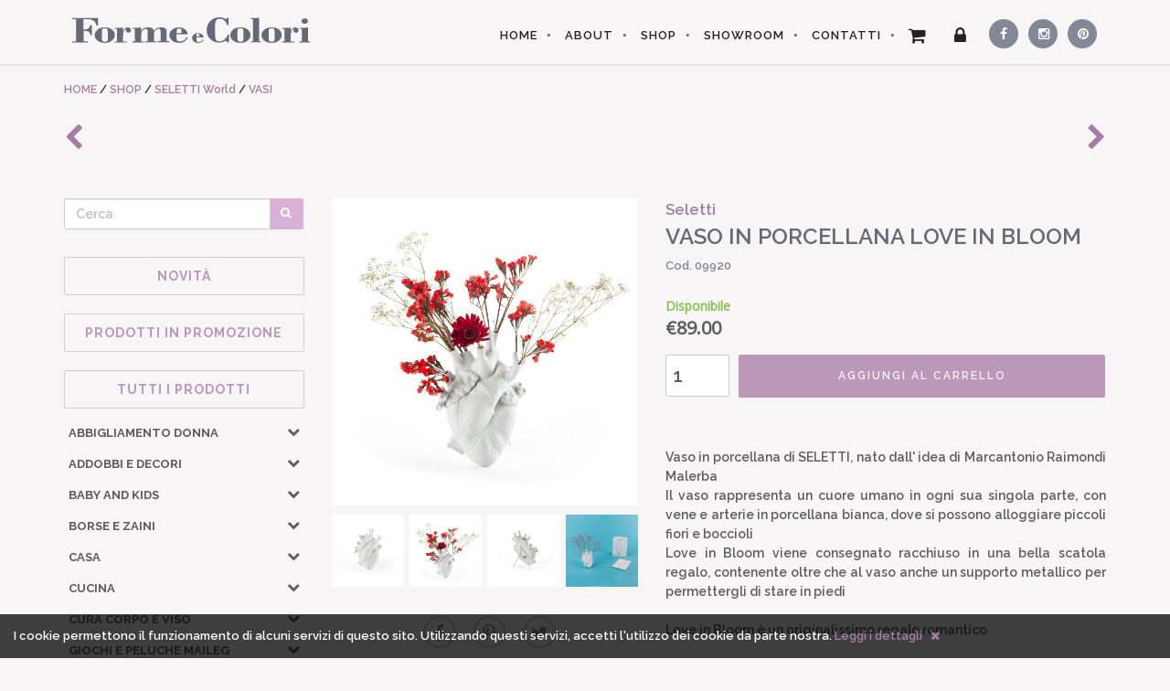

--- FILE ---
content_type: text/html; charset=utf-8
request_url: https://www.formecolori.com/it_it/shop/seletti_art_de_la_table/vasi/seletti_vaso_in_porcellana_love_in_bloom/2373
body_size: 24968
content:
<!DOCTYPE HTML><html itemscope itemtype="http://schema.org/Product" lang="it" xmlns="http://www.w3.org/1999/xhtml" xmlns:og="http://ogp.me/ns#" xmlns:fb="http://www.facebook.com/2008/fbml" xml:lang="it" ><head><title>VASO IN PORCELLANA LOVE IN BLOOM | FORME e COLORI</title><meta charset="utf-8"><meta http-equiv="content-type" content="text/html; charset=utf-8" /><meta name="viewport" content="width=device-width, height=device-height, initial-scale=1, minimum-scale=1, maximum-scale=1, user-scalable=1"/><meta name="google" content="notranslate" /><meta name="description" content="Vaso in porcellana di SELETTI, nato dall' idea di Marcantonio Raimondi MalerbaIl vaso rappresenta un cuore umano in ogni sua singola parte, con vene e arterie in porcellana bianca, dove si possono alloggiare piccoli fiori e boccioliLove in Bloom viene consegnato racchiuso in una bella scatola regalo, contenente oltre che al vaso anche un supporto metallico per permettergli di stare in piediLove in Bloom è un originalissimo regalo romantico - FORME e COLORI articoli per la casa, articoli regalo, liste nozze, cristallerie, porcellane a Treviglio, Bergamo" /><meta name="keywords" content="seletti world,vasi,articoli,casa,arredo,accessori,cristallerie,articoli,regalo,liste,nozze,porcellane, treviglio, bergamo, brescia, milano" /><meta name="keyphrase" content="seletti world,vasi,articoli,casa,arredo,accessori,cristallerie,articoli,regalo,liste,nozze,porcellane, treviglio, bergamo, brescia, milano" /><base href="https://www.formecolori.com/" /><meta property="og:title" content="VASO IN PORCELLANA LOVE IN BLOOM | FORME e COLORI"/><meta property="og:description" content="Vaso in porcellana di SELETTI, nato dall' idea di Marcantonio Raimondi MalerbaIl vaso rappresenta un cuore umano in ogni sua singola parte, con vene e arterie in porcellana bianca, dove si possono alloggiare piccoli fiori e boccioliLove in Bloom viene consegnato racchiuso in una bella scatola regalo, contenente oltre che al vaso anche un supporto metallico per permettergli di stare in piediLove in Bloom è un originalissimo regalo romantico - FORME e COLORI articoli per la casa, articoli regalo, liste nozze, cristallerie, porcellane a Treviglio, Bergamo"/><meta property="og:image" content="https://www.formecolori.com/img/products/2373_v1HiqhjQ.jpg"/><meta property="og:site_name" content="FORME e COLORI - articoli per la casa, articoli regalo, liste nozze, cristallerie, porcellane a Treviglio, Bergamo"/><meta property="og:url" content="https://www.formecolori.com:443/it_it/shop/seletti_art_de_la_table/vasi/seletti_vaso_in_porcellana_love_in_bloom/2373" /><meta property="og:type" content="website"/><meta name="classification" content="articoli regalo e per la casa" /><meta name="identifier-url" content="https://www.formecolori.com:443/it_it/shop/seletti_art_de_la_table/vasi/seletti_vaso_in_porcellana_love_in_bloom/2373" /><meta name="referrer" content="default" /><meta name="revisit-after" content="1 week" /><meta name="autor" content="MORFEUSWEB - Advertising internet agency" /><meta name="copyright" content="© MORFEUSWEB" /><meta name="google" value="notranslate" /><meta name="robots" content="ALL" /><meta name="robots" content="index,follow" /><meta name="distribution" content="Global" /><meta name="rating" content="Safe For Kids" /><link href="css/formeColoriv1.8.1CSS.css?=1591981702" rel="stylesheet"><link href="https://www.formecolori.com/font-awesome-4.3.0/css/font-awesome.min.css" rel="stylesheet" type="text/css"><link href="https://fonts.googleapis.com/css?family=Raleway:400,100,200,300,500,600,700,800,900" rel="stylesheet" type="text/css"><link href="https://fonts.googleapis.com/css?family=Open+Sans:400,300" rel="stylesheet" type="text/css"><link href='https://fonts.googleapis.com/css?family=Laila:400,600' rel='stylesheet' type='text/css'><link href="https://www.formecolori.com/css/other_pages.css" rel="stylesheet" type="text/css"><!-- HTML5 Shim and Respond.js IE8 support of HTML5 elements and media queries --><!-- WARNING: Respond.js doesn't work if you view the page via file:// --><!--[if lt IE 9]><script src="https://oss.maxcdn.com/libs/html5shiv/3.7.0/html5shiv.js"></script><script src="https://oss.maxcdn.com/libs/respond.js/1.4.2/respond.min.js"></script><![endif]--></head><body id="page-top"><!-- Navigation --><nav class="navbar navbar-default navbar-fixed-top"><div class="container "><!-- Brand and toggle get grouped for better mobile display --><div class="navbar-header page-scroll"><button type="button" class="navbar-toggle" data-toggle="collapse" data-target="#bs-example-navbar-collapse-1"><span class="sr-only">Toggle navigation</span><span class="icon-bar"></span><span class="icon-bar"></span><span class="icon-bar"></span></button><a class="navbar-brand page-scroll" href="https://www.formecolori.com/it_IT/" title="Forme e Colori"><div class="top_logo" ><img src="https://www.formecolori.com/img/formecolori.svg" alt="Forme e Colori" class="svg" /></div></a><a class="navbar-brand page-scroll" href="https://www.formecolori.com/it_IT/" title="Forme e Colori"><div class="top_logo_mini" ><img src="https://www.formecolori.com/img/formecolori-mini.svg" alt="Forme e Colori" class="svg" /></div></a><div class="mini-cart"><a class="page-scroll" href="https://www.formecolori.com/it_IT/cart/" title="Vai al carrello"><div class="cart_icon"><span class="fa fa-shopping-cart"></span></div><div id="mini_cart_products_number" class="cart_products_number hidden"></div></a></div></div><!-- Collect the nav links, forms, and other content for toggling --><div class="collapse navbar-collapse" id="bs-example-navbar-collapse-1"><ul class="nav navbar-nav navbar-right"><li class="home_bt"><a href="https://www.formecolori.com/it_IT/" title="Forme e Colori">HOME</a></li><li><a class="page-scroll" href="https://www.formecolori.com/it_IT/about/" title="Chi siamo">ABOUT</a></li><li><a class="page-scroll" href="https://www.formecolori.com/it_IT/shop/" title="Ecommerce complementi d'arredo per la casa">SHOP</a></li><li><a class="page-scroll" href="https://www.formecolori.com/it_IT/showroom/" title="Showroom Forme e Colori">SHOWROOM</a></li><li><a class="page-scroll" href="https://www.formecolori.com/it_IT/contact_us/" title="contatti Forme e Colori">CONTATTI</a></li><li class="cart"><a class="page-scroll" href="https://www.formecolori.com/it_IT/cart/" title="Vai al carrello"><div class="cart_icon"><div id="fixed_products_cart_number" class="fixed_products_cart_number hidden"></div><span class="fa fa-shopping-cart"></span></div><div class="cart_txt">Carrello</div><div id="header_cart_products_div" class="header_cart_products_div hidden"><div class="products_number_div"><div class="products_number_txt">PRODOTTI NEL CARRELLO</div><div id="products_number_numb" class="products_number_numb">0</div></div><div class="spacer_10"></div><div id="products_removed_div" class="products_removed_div hidden">PRODOTTO RIMOSSO DAL CARRELLO</div><div id="products_added_div" class="products_added_div hidden"><div id="products_added_txt" class="products_added_txt">PRODOTTO AGGIUNTO AL CARRELLO</div><div id="products_added_img" class="products_added_img"></div><div id="products_added_name" class="products_added_name"></div></div></div></a></li><li class="login"><a id="top_menu_login_BT" href="#" title="Login"><div class="login_icon"><span class="fa fa-lock"></span></div><div class="login_txt">Login</div></a></li><li class="secondary_li"><a class="page-scroll social_first social_facebook textEllipsis" href="https://www.facebook.com/formecolorishop" title="Forme e Colori su Facebook" target="_blank"><div><span class="fa fa-facebook"></span> <span class="social_txt">Facebook</span></div></a></li><li class="secondary_li"><a class="page-scroll social social_instagram textEllipsis" href="http://instagram.com/formecolori/" title="Forme e Colori su Instagram" target="_blank"><div><span class="fa fa-instagram"></span> <span class="social_txt">Instagram</span></div></a></li><li class="secondary_li"><a class="page-scroll social social_pinterest textEllipsis" href="https://www.pinterest.com/formecolori/" title="Forme e Colori su Pinterest" target="_blank"><div><span class="fa fa-pinterest"></span> <span class="social_txt">Pinterest</span></div></a></li></ul></div><!-- /.navbar-collapse --></div><!-- /.container-fluid --></nav><section class="page_content page_product"><div class="container"><div class="breadcrumb textEllipsis"><span itemscope itemtype="http://data-vocabulary.org/Breadcrumb"><a href="https://www.formecolori.com/it_IT/" title="HOME - Forme e Colori" itemprop="url"><span itemprop="title">HOME</span></a></span>&nbsp;/&nbsp;<span itemscope itemtype="http://data-vocabulary.org/Breadcrumb"><a href="https://www.formecolori.com/it_IT/shop/" title="Ecommerce complementi d'arredo per la casa" itemprop="url"><span itemprop="title">SHOP</span></a></span> / <span itemscope itemtype="http://data-vocabulary.org/Breadcrumb"><a href="https://www.formecolori.com/it_IT/shop/SELETTI%20World/" title="SELETTI World" itemprop="url"><span itemprop="title">SELETTI World</span></a></span> / <span itemscope itemtype="http://data-vocabulary.org/Breadcrumb"><a href="https://www.formecolori.com/it_IT/shop/SELETTI%20World/VASI/" title="VASI" itemprop="url"><span itemprop="title">VASI</span></a></span>            </div><div class="next_prev_products_div"><a href="https://www.formecolori.com/it_it/shop/seletti_world/vasi/seletti_vaso_in_porcellana_love_in_bloom_gold/3127" title="VASO IN PORCELLANA LOVE IN BLOOM GOLD"><div class="prev_product"><i class="fa fa-chevron-left"></i></div></a><a href="https://www.formecolori.com/it_it/shop/seletti_world/vasi/seletti_vaso_hybrid_adelma/5819" title="VASO HYBRID ADELMA"><div class="next_product"><i class="fa fa-chevron-right"></i></div></a></div><div class="spacer_30"></div><div class="product_menu_toggle_div"><button type="button" id="product_menu_toggle" name="product_menu_toggle" class="btn btn-primary" tabindex="-1"><span class="fa fa-list"></span> MENU PRODOTTI</button></div><div class="row page_product_row"><div class="col-xs-offset-0 col-xs-12 col-sm-offset-0 col-sm-12 col-md-offset-0 col-md-4 col-lg-offset-0 col-lg-3 page_product_left_col"><div class="products_menu"><form action="https://www.formecolori.com/it_IT/shop/" name="text_search_form" id="text_search_form" method="POST" ><div class="input-group"><input type="text" id="text_search" name="text_search" class="form-control" placeholder="Cerca" value="" required="required" /><div class="input-group-btn"><button type="submit" class="btn btn-search" tabindex="-1"><span class="fa fa-search"></span></button></div></div></form><div class="spacer_20"></div><div class="products_menu_subtitle"><a href="https://www.formecolori.com/it_IT/new_products/"><h5>NOVITÀ</h5></a></div><div class="products_menu_subtitle"><a href="https://www.formecolori.com/it_IT/sales/"><h5>PRODOTTI IN PROMOZIONE</h5></a></div><div class="products_menu_subtitle"><a href="https://www.formecolori.com/it_IT/shop/"><h5>Tutti i prodotti</h5></a></div><ul id="products_menu_main_category" class="products_menu_main_category"><li><a href="https://www.formecolori.com/it_IT/shop/ABBIGLIAMENTO_DONNA" title="ABBIGLIAMENTO DONNA"><h5 class="textEllipsis">ABBIGLIAMENTO DONNA</h5></a><div class="products_menu_main_category_open_sub collapsed"role="button" data-toggle="collapse" data-parent="#products_menu_main_category" href="#collapse0" aria-expanded="false" aria-controls="collapse0"><i class="fa fa-chevron-down"></i></div></li><li id="collapse0" class="panel-collapse collapse " role="tabpanel" aria-labelledby="heading0"><ul class="products_menu_subcategory" ><li><a href="https://www.formecolori.com/it_IT/shop/ABBIGLIAMENTO_DONNA/CAMICIE" title="ABBIGLIAMENTO DONNA &raquo; CAMICIE"><div class="textEllipsis products_section">CAMICIE</div></a></li><li><a href="https://www.formecolori.com/it_IT/shop/ABBIGLIAMENTO_DONNA/CAPISPALLA_e_GIACCONI" title="ABBIGLIAMENTO DONNA &raquo; CAPISPALLA e GIACCONI"><div class="textEllipsis products_section">CAPISPALLA e GIACCONI</div></a></li><li><a href="https://www.formecolori.com/it_IT/shop/ABBIGLIAMENTO_DONNA/GONNE" title="ABBIGLIAMENTO DONNA &raquo; GONNE"><div class="textEllipsis products_section">GONNE</div></a></li><li><a href="https://www.formecolori.com/it_IT/shop/ABBIGLIAMENTO_DONNA/MAGLIE_e_FELPE" title="ABBIGLIAMENTO DONNA &raquo; MAGLIE e FELPE"><div class="textEllipsis products_section">MAGLIE e FELPE</div></a></li><li><a href="https://www.formecolori.com/it_IT/shop/ABBIGLIAMENTO_DONNA/PANTALONI" title="ABBIGLIAMENTO DONNA &raquo; PANTALONI"><div class="textEllipsis products_section">PANTALONI</div></a></li><li><a href="https://www.formecolori.com/it_IT/shop/ABBIGLIAMENTO_DONNA/SANDALI" title="ABBIGLIAMENTO DONNA &raquo; SANDALI"><div class="textEllipsis products_section">SANDALI</div></a></li><li><a href="https://www.formecolori.com/it_IT/shop/ABBIGLIAMENTO_DONNA/SCARPE" title="ABBIGLIAMENTO DONNA &raquo; SCARPE"><div class="textEllipsis products_section">SCARPE</div></a></li><li><a href="https://www.formecolori.com/it_IT/shop/ABBIGLIAMENTO_DONNA/SCIARPE" title="ABBIGLIAMENTO DONNA &raquo; SCIARPE"><div class="textEllipsis products_section">SCIARPE</div></a></li><li><a href="https://www.formecolori.com/it_IT/shop/ABBIGLIAMENTO_DONNA/T-SHIRT" title="ABBIGLIAMENTO DONNA &raquo; T-SHIRT"><div class="textEllipsis products_section">T-SHIRT</div></a></li></ul></li><li><a href="https://www.formecolori.com/it_IT/shop/ADDOBBI_E_DECORI" title="ADDOBBI E DECORI"><h5 class="textEllipsis">ADDOBBI E DECORI</h5></a><div class="products_menu_main_category_open_sub collapsed"role="button" data-toggle="collapse" data-parent="#products_menu_main_category" href="#collapse1" aria-expanded="false" aria-controls="collapse1"><i class="fa fa-chevron-down"></i></div></li><li id="collapse1" class="panel-collapse collapse " role="tabpanel" aria-labelledby="heading1"><ul class="products_menu_subcategory" ><li><a href="https://www.formecolori.com/it_IT/shop/ADDOBBI_E_DECORI/CONTENITORI_PORTAOGGETTI" title="ADDOBBI E DECORI &raquo; CONTENITORI PORTAOGGETTI"><div class="textEllipsis products_section">CONTENITORI PORTAOGGETTI</div></a></li><li><a href="https://www.formecolori.com/it_IT/shop/ADDOBBI_E_DECORI/DECORAZIONI_A_PARETE" title="ADDOBBI E DECORI &raquo; DECORAZIONI A PARETE"><div class="textEllipsis products_section">DECORAZIONI A PARETE</div></a></li><li><a href="https://www.formecolori.com/it_IT/shop/ADDOBBI_E_DECORI/FARFALLE_e_SCARABEI" title="ADDOBBI E DECORI &raquo; FARFALLE e SCARABEI"><div class="textEllipsis products_section">FARFALLE e SCARABEI</div></a></li><li><a href="https://www.formecolori.com/it_IT/shop/ADDOBBI_E_DECORI/PESCI_DECORATIVI" title="ADDOBBI E DECORI &raquo; PESCI DECORATIVI"><div class="textEllipsis products_section">PESCI DECORATIVI</div></a></li><li><a href="https://www.formecolori.com/it_IT/shop/ADDOBBI_E_DECORI/QUADRI" title="ADDOBBI E DECORI &raquo; QUADRI"><div class="textEllipsis products_section">QUADRI</div></a></li><li><a href="https://www.formecolori.com/it_IT/shop/ADDOBBI_E_DECORI/TROFEO_CERVO" title="ADDOBBI E DECORI &raquo; TROFEO CERVO"><div class="textEllipsis products_section">TROFEO CERVO</div></a></li><li><a href="https://www.formecolori.com/it_IT/shop/ADDOBBI_E_DECORI/UCCELLINI_e_CASETTE" title="ADDOBBI E DECORI &raquo; UCCELLINI e CASETTE"><div class="textEllipsis products_section">UCCELLINI e CASETTE</div></a></li></ul></li><li><a href="https://www.formecolori.com/it_IT/shop/BABY_and_KIDS" title="BABY and KIDS"><h5 class="textEllipsis">BABY and KIDS</h5></a><div class="products_menu_main_category_open_sub collapsed"role="button" data-toggle="collapse" data-parent="#products_menu_main_category" href="#collapse2" aria-expanded="false" aria-controls="collapse2"><i class="fa fa-chevron-down"></i></div></li><li id="collapse2" class="panel-collapse collapse " role="tabpanel" aria-labelledby="heading2"><ul class="products_menu_subcategory" ><li><a href="https://www.formecolori.com/it_IT/shop/BABY_and_KIDS/ACCESSORI_FASHION" title="BABY and KIDS &raquo; ACCESSORI FASHION"><div class="textEllipsis products_section">ACCESSORI FASHION</div></a></li><li><a href="https://www.formecolori.com/it_IT/shop/BABY_and_KIDS/ACCESSORI_per_CAPELLI" title="BABY and KIDS &raquo; ACCESSORI per CAPELLI"><div class="textEllipsis products_section">ACCESSORI per CAPELLI</div></a></li><li><a href="https://www.formecolori.com/it_IT/shop/BABY_and_KIDS/ASTUCCI" title="BABY and KIDS &raquo; ASTUCCI"><div class="textEllipsis products_section">ASTUCCI</div></a></li><li><a href="https://www.formecolori.com/it_IT/shop/BABY_and_KIDS/CAMERETTA_Accessori" title="BABY and KIDS &raquo; CAMERETTA Accessori"><div class="textEllipsis products_section">CAMERETTA Accessori</div></a></li><li><a href="https://www.formecolori.com/it_IT/shop/BABY_and_KIDS/CUSCINI" title="BABY and KIDS &raquo; CUSCINI"><div class="textEllipsis products_section">CUSCINI</div></a></li><li><a href="https://www.formecolori.com/it_IT/shop/BABY_and_KIDS/GIOCHI_E_PELUCHE" title="BABY and KIDS &raquo; GIOCHI E PELUCHE"><div class="textEllipsis products_section">GIOCHI E PELUCHE</div></a></li><li><a href="https://www.formecolori.com/it_IT/shop/BABY_and_KIDS/LAMPADE" title="BABY and KIDS &raquo; LAMPADE"><div class="textEllipsis products_section">LAMPADE</div></a></li><li><a href="https://www.formecolori.com/it_IT/shop/BABY_and_KIDS/PORTAGIOCHI" title="BABY and KIDS &raquo; PORTAGIOCHI"><div class="textEllipsis products_section">PORTAGIOCHI</div></a></li><li><a href="https://www.formecolori.com/it_IT/shop/BABY_and_KIDS/POSTER_da_COLORARE" title="BABY and KIDS &raquo; POSTER da COLORARE"><div class="textEllipsis products_section">POSTER da COLORARE</div></a></li></ul></li><li><a href="https://www.formecolori.com/it_IT/shop/BORSE_e_ZAINI" title="BORSE e ZAINI"><h5 class="textEllipsis">BORSE e ZAINI</h5></a><div class="products_menu_main_category_open_sub collapsed"role="button" data-toggle="collapse" data-parent="#products_menu_main_category" href="#collapse3" aria-expanded="false" aria-controls="collapse3"><i class="fa fa-chevron-down"></i></div></li><li id="collapse3" class="panel-collapse collapse " role="tabpanel" aria-labelledby="heading3"><ul class="products_menu_subcategory" ><li><a href="https://www.formecolori.com/it_IT/shop/BORSE_e_ZAINI/ASTUCCI_e_BEAUTY" title="BORSE e ZAINI &raquo; ASTUCCI e BEAUTY"><div class="textEllipsis products_section">ASTUCCI e BEAUTY</div></a></li><li><a href="https://www.formecolori.com/it_IT/shop/BORSE_e_ZAINI/BORSE" title="BORSE e ZAINI &raquo; BORSE"><div class="textEllipsis products_section">BORSE</div></a></li><li><a href="https://www.formecolori.com/it_IT/shop/BORSE_e_ZAINI/CUSTODIE_Notebook_e_Tablet" title="BORSE e ZAINI &raquo; CUSTODIE Notebook e Tablet"><div class="textEllipsis products_section">CUSTODIE Notebook e Tablet</div></a></li><li><a href="https://www.formecolori.com/it_IT/shop/BORSE_e_ZAINI/SHOPPING_BAG" title="BORSE e ZAINI &raquo; SHOPPING BAG"><div class="textEllipsis products_section">SHOPPING BAG</div></a></li><li><a href="https://www.formecolori.com/it_IT/shop/BORSE_e_ZAINI/TRACOLLE" title="BORSE e ZAINI &raquo; TRACOLLE"><div class="textEllipsis products_section">TRACOLLE</div></a></li><li><a href="https://www.formecolori.com/it_IT/shop/BORSE_e_ZAINI/ZAINI" title="BORSE e ZAINI &raquo; ZAINI"><div class="textEllipsis products_section">ZAINI</div></a></li></ul></li><li><a href="https://www.formecolori.com/it_IT/shop/CASA" title="CASA"><h5 class="textEllipsis">CASA</h5></a><div class="products_menu_main_category_open_sub collapsed"role="button" data-toggle="collapse" data-parent="#products_menu_main_category" href="#collapse4" aria-expanded="false" aria-controls="collapse4"><i class="fa fa-chevron-down"></i></div></li><li id="collapse4" class="panel-collapse collapse " role="tabpanel" aria-labelledby="heading4"><ul class="products_menu_subcategory" ><li><a href="https://www.formecolori.com/it_IT/shop/CASA/ACCESSORI_BAGNO" title="CASA &raquo; ACCESSORI BAGNO"><div class="textEllipsis products_section">ACCESSORI BAGNO</div></a></li><li><a href="https://www.formecolori.com/it_IT/shop/CASA/ASCIUGAMI" title="CASA &raquo; ASCIUGAMI"><div class="textEllipsis products_section">ASCIUGAMI</div></a></li><li><a href="https://www.formecolori.com/it_IT/shop/CASA/CONTENITORI_MULTIUSO" title="CASA &raquo; CONTENITORI MULTIUSO"><div class="textEllipsis products_section">CONTENITORI MULTIUSO</div></a></li><li><a href="https://www.formecolori.com/it_IT/shop/CASA/COPERTE_e_PLAID" title="CASA &raquo; COPERTE e PLAID"><div class="textEllipsis products_section">COPERTE e PLAID</div></a></li><li><a href="https://www.formecolori.com/it_IT/shop/CASA/CUSCINI" title="CASA &raquo; CUSCINI"><div class="textEllipsis products_section">CUSCINI</div></a></li><li><a href="https://www.formecolori.com/it_IT/shop/CASA/ILLUSTRAZIONI_e_POSTER" title="CASA &raquo; ILLUSTRAZIONI e POSTER"><div class="textEllipsis products_section">ILLUSTRAZIONI e POSTER</div></a></li><li><a href="https://www.formecolori.com/it_IT/shop/CASA/LAMPADE" title="CASA &raquo; LAMPADE"><div class="textEllipsis products_section">LAMPADE</div></a></li><li><a href="https://www.formecolori.com/it_IT/shop/CASA/OGGETTI_DESIGN" title="CASA &raquo; OGGETTI DESIGN"><div class="textEllipsis products_section">OGGETTI DESIGN</div></a></li><li><a href="https://www.formecolori.com/it_IT/shop/CASA/OROLOGI_A_MURO" title="CASA &raquo; OROLOGI A MURO"><div class="textEllipsis products_section">OROLOGI A MURO</div></a></li><li><a href="https://www.formecolori.com/it_IT/shop/CASA/POUF" title="CASA &raquo; POUF"><div class="textEllipsis products_section">POUF</div></a></li><li><a href="https://www.formecolori.com/it_IT/shop/CASA/TAPPETI" title="CASA &raquo; TAPPETI"><div class="textEllipsis products_section">TAPPETI</div></a></li><li><a href="https://www.formecolori.com/it_IT/shop/CASA/TAPPETI_BAGNO" title="CASA &raquo; TAPPETI BAGNO"><div class="textEllipsis products_section">TAPPETI BAGNO</div></a></li><li><a href="https://www.formecolori.com/it_IT/shop/CASA/VASI" title="CASA &raquo; VASI"><div class="textEllipsis products_section">VASI</div></a></li><li><a href="https://www.formecolori.com/it_IT/shop/CASA/ZERBINI" title="CASA &raquo; ZERBINI"><div class="textEllipsis products_section">ZERBINI</div></a></li></ul></li><li><a href="https://www.formecolori.com/it_IT/shop/CUCINA" title="CUCINA"><h5 class="textEllipsis">CUCINA</h5></a><div class="products_menu_main_category_open_sub collapsed"role="button" data-toggle="collapse" data-parent="#products_menu_main_category" href="#collapse5" aria-expanded="false" aria-controls="collapse5"><i class="fa fa-chevron-down"></i></div></li><li id="collapse5" class="panel-collapse collapse " role="tabpanel" aria-labelledby="heading5"><ul class="products_menu_subcategory" ><li><a href="https://www.formecolori.com/it_IT/shop/CUCINA/BICCHIERI_e_CALICI_in_VETRO" title="CUCINA &raquo; BICCHIERI e CALICI in VETRO"><div class="textEllipsis products_section">BICCHIERI e CALICI in VETRO</div></a></li><li><a href="https://www.formecolori.com/it_IT/shop/CUCINA/BICCHIERI_in_CERAMICA" title="CUCINA &raquo; BICCHIERI in CERAMICA"><div class="textEllipsis products_section">BICCHIERI in CERAMICA</div></a></li><li><a href="https://www.formecolori.com/it_IT/shop/CUCINA/BICCHIERI_in_MELAMINA" title="CUCINA &raquo; BICCHIERI in MELAMINA"><div class="textEllipsis products_section">BICCHIERI in MELAMINA</div></a></li><li><a href="https://www.formecolori.com/it_IT/shop/CUCINA/BICCHIERI_in_PORCELLANA" title="CUCINA &raquo; BICCHIERI in PORCELLANA"><div class="textEllipsis products_section">BICCHIERI in PORCELLANA</div></a></li><li><a href="https://www.formecolori.com/it_IT/shop/CUCINA/CIOTOLE" title="CUCINA &raquo; CIOTOLE"><div class="textEllipsis products_section">CIOTOLE</div></a></li><li><a href="https://www.formecolori.com/it_IT/shop/CUCINA/CONTENITORI_e_BARATTOLI" title="CUCINA &raquo; CONTENITORI e BARATTOLI"><div class="textEllipsis products_section">CONTENITORI e BARATTOLI</div></a></li><li><a href="https://www.formecolori.com/it_IT/shop/CUCINA/PATTUMIERE" title="CUCINA &raquo; PATTUMIERE"><div class="textEllipsis products_section">PATTUMIERE</div></a></li><li><a href="https://www.formecolori.com/it_IT/shop/CUCINA/PIATTI" title="CUCINA &raquo; PIATTI"><div class="textEllipsis products_section">PIATTI</div></a></li><li><a href="https://www.formecolori.com/it_IT/shop/CUCINA/PIATTI_in_CERAMICA" title="CUCINA &raquo; PIATTI in CERAMICA"><div class="textEllipsis products_section">PIATTI in CERAMICA</div></a></li><li><a href="https://www.formecolori.com/it_IT/shop/CUCINA/PIATTI_in_MELAMINA" title="CUCINA &raquo; PIATTI in MELAMINA"><div class="textEllipsis products_section">PIATTI in MELAMINA</div></a></li><li><a href="https://www.formecolori.com/it_IT/shop/CUCINA/PIATTI_in_PORCELLANA" title="CUCINA &raquo; PIATTI in PORCELLANA"><div class="textEllipsis products_section">PIATTI in PORCELLANA</div></a></li><li><a href="https://www.formecolori.com/it_IT/shop/CUCINA/TAZZE_e_TAZZINE" title="CUCINA &raquo; TAZZE e TAZZINE"><div class="textEllipsis products_section">TAZZE e TAZZINE</div></a></li><li><a href="https://www.formecolori.com/it_IT/shop/CUCINA/TESSILI" title="CUCINA &raquo; TESSILI"><div class="textEllipsis products_section">TESSILI</div></a></li><li><a href="https://www.formecolori.com/it_IT/shop/CUCINA/TOVAGLIE" title="CUCINA &raquo; TOVAGLIE"><div class="textEllipsis products_section">TOVAGLIE</div></a></li><li><a href="https://www.formecolori.com/it_IT/shop/CUCINA/TOVAGLIETTE_in_VINILE" title="CUCINA &raquo; TOVAGLIETTE in VINILE"><div class="textEllipsis products_section">TOVAGLIETTE in VINILE</div></a></li><li><a href="https://www.formecolori.com/it_IT/shop/CUCINA/UTENSILI_e_ACCESSORI" title="CUCINA &raquo; UTENSILI e ACCESSORI"><div class="textEllipsis products_section">UTENSILI e ACCESSORI</div></a></li><li><a href="https://www.formecolori.com/it_IT/shop/CUCINA/VASSOI" title="CUCINA &raquo; VASSOI"><div class="textEllipsis products_section">VASSOI</div></a></li></ul></li><li><a href="https://www.formecolori.com/it_IT/shop/CURA_CORPO_e_VISO" title="CURA CORPO e VISO"><h5 class="textEllipsis">CURA CORPO e VISO</h5></a><div class="products_menu_main_category_open_sub collapsed"role="button" data-toggle="collapse" data-parent="#products_menu_main_category" href="#collapse6" aria-expanded="false" aria-controls="collapse6"><i class="fa fa-chevron-down"></i></div></li><li id="collapse6" class="panel-collapse collapse " role="tabpanel" aria-labelledby="heading6"><ul class="products_menu_subcategory" ><li><a href="https://www.formecolori.com/it_IT/shop/CURA_CORPO_e_VISO/BEAUTY" title="CURA CORPO e VISO &raquo; BEAUTY"><div class="textEllipsis products_section">BEAUTY</div></a></li><li><a href="https://www.formecolori.com/it_IT/shop/CURA_CORPO_e_VISO/EAU_DE_TOILETTE" title="CURA CORPO e VISO &raquo; EAU DE TOILETTE"><div class="textEllipsis products_section">EAU DE TOILETTE</div></a></li><li><a href="https://www.formecolori.com/it_IT/shop/CURA_CORPO_e_VISO/GEL_DOCCIA" title="CURA CORPO e VISO &raquo; GEL DOCCIA"><div class="textEllipsis products_section">GEL DOCCIA</div></a></li><li><a href="https://www.formecolori.com/it_IT/shop/CURA_CORPO_e_VISO/LATTE_CORPO" title="CURA CORPO e VISO &raquo; LATTE CORPO"><div class="textEllipsis products_section">LATTE CORPO</div></a></li><li><a href="https://www.formecolori.com/it_IT/shop/CURA_CORPO_e_VISO/SAPONE_e_CREMA_MANI" title="CURA CORPO e VISO &raquo; SAPONE e CREMA MANI"><div class="textEllipsis products_section">SAPONE e CREMA MANI</div></a></li></ul></li><li><a href="https://www.formecolori.com/it_IT/shop/GIOCHI_e_PELUCHE_Maileg" title="GIOCHI e PELUCHE Maileg"><h5 class="textEllipsis">GIOCHI e PELUCHE Maileg</h5></a><div class="products_menu_main_category_open_sub collapsed"role="button" data-toggle="collapse" data-parent="#products_menu_main_category" href="#collapse7" aria-expanded="false" aria-controls="collapse7"><i class="fa fa-chevron-down"></i></div></li><li id="collapse7" class="panel-collapse collapse " role="tabpanel" aria-labelledby="heading7"><ul class="products_menu_subcategory" ><li><a href="https://www.formecolori.com/it_IT/shop/GIOCHI_e_PELUCHE_Maileg/ABITI_BALLERINA" title="GIOCHI e PELUCHE Maileg &raquo; ABITI BALLERINA"><div class="textEllipsis products_section">ABITI BALLERINA</div></a></li><li><a href="https://www.formecolori.com/it_IT/shop/GIOCHI_e_PELUCHE_Maileg/ACCESSORI" title="GIOCHI e PELUCHE Maileg &raquo; ACCESSORI"><div class="textEllipsis products_section">ACCESSORI</div></a></li><li><a href="https://www.formecolori.com/it_IT/shop/GIOCHI_e_PELUCHE_Maileg/CONIGLI" title="GIOCHI e PELUCHE Maileg &raquo; CONIGLI"><div class="textEllipsis products_section">CONIGLI</div></a></li><li><a href="https://www.formecolori.com/it_IT/shop/GIOCHI_e_PELUCHE_Maileg/ELFI" title="GIOCHI e PELUCHE Maileg &raquo; ELFI"><div class="textEllipsis products_section">ELFI</div></a></li><li><a href="https://www.formecolori.com/it_IT/shop/GIOCHI_e_PELUCHE_Maileg/PELUCHE" title="GIOCHI e PELUCHE Maileg &raquo; PELUCHE"><div class="textEllipsis products_section">PELUCHE</div></a></li><li><a href="https://www.formecolori.com/it_IT/shop/GIOCHI_e_PELUCHE_Maileg/TOPINI" title="GIOCHI e PELUCHE Maileg &raquo; TOPINI"><div class="textEllipsis products_section">TOPINI</div></a></li></ul></li><li><a href="https://www.formecolori.com/it_IT/shop/GIOIELLI" title="GIOIELLI"><h5 class="textEllipsis">GIOIELLI</h5></a><div class="products_menu_main_category_open_sub collapsed"role="button" data-toggle="collapse" data-parent="#products_menu_main_category" href="#collapse8" aria-expanded="false" aria-controls="collapse8"><i class="fa fa-chevron-down"></i></div></li><li id="collapse8" class="panel-collapse collapse " role="tabpanel" aria-labelledby="heading8"><ul class="products_menu_subcategory" ><li><a href="https://www.formecolori.com/it_IT/shop/GIOIELLI/ANELLI" title="GIOIELLI &raquo; ANELLI"><div class="textEllipsis products_section">ANELLI</div></a></li><li><a href="https://www.formecolori.com/it_IT/shop/GIOIELLI/COLLANE" title="GIOIELLI &raquo; COLLANE"><div class="textEllipsis products_section">COLLANE</div></a></li><li><a href="https://www.formecolori.com/it_IT/shop/GIOIELLI/ORECCHINI" title="GIOIELLI &raquo; ORECCHINI"><div class="textEllipsis products_section">ORECCHINI</div></a></li><li><a href="https://www.formecolori.com/it_IT/shop/GIOIELLI/SPILLE" title="GIOIELLI &raquo; SPILLE"><div class="textEllipsis products_section">SPILLE</div></a></li></ul></li><li><a href="https://www.formecolori.com/it_IT/shop/MAMAN_et_SOPHIE" title="MAMAN et SOPHIE"><h5 class="textEllipsis">MAMAN et SOPHIE</h5></a><div class="products_menu_main_category_open_sub collapsed"role="button" data-toggle="collapse" data-parent="#products_menu_main_category" href="#collapse9" aria-expanded="false" aria-controls="collapse9"><i class="fa fa-chevron-down"></i></div></li><li id="collapse9" class="panel-collapse collapse " role="tabpanel" aria-labelledby="heading9"><ul class="products_menu_subcategory" ><li><a href="https://www.formecolori.com/it_IT/shop/MAMAN_et_SOPHIE/ANELLI" title="MAMAN et SOPHIE &raquo; ANELLI"><div class="textEllipsis products_section">ANELLI</div></a></li><li><a href="https://www.formecolori.com/it_IT/shop/MAMAN_et_SOPHIE/ANELLI_CON_LETTERA" title="MAMAN et SOPHIE &raquo; ANELLI CON LETTERA"><div class="textEllipsis products_section">ANELLI CON LETTERA</div></a></li><li><a href="https://www.formecolori.com/it_IT/shop/MAMAN_et_SOPHIE/BRACCIALI" title="MAMAN et SOPHIE &raquo; BRACCIALI"><div class="textEllipsis products_section">BRACCIALI</div></a></li><li><a href="https://www.formecolori.com/it_IT/shop/MAMAN_et_SOPHIE/BRACCIALI_FILO_DI_NYLON" title="MAMAN et SOPHIE &raquo; BRACCIALI FILO DI NYLON"><div class="textEllipsis products_section">BRACCIALI FILO DI NYLON</div></a></li><li><a href="https://www.formecolori.com/it_IT/shop/MAMAN_et_SOPHIE/BRACCIALI_IN_ORO_18_K" title="MAMAN et SOPHIE &raquo; BRACCIALI IN ORO 18 K"><div class="textEllipsis products_section">BRACCIALI IN ORO 18 K</div></a></li><li><a href="https://www.formecolori.com/it_IT/shop/MAMAN_et_SOPHIE/COLLANE_con_PENDENTI" title="MAMAN et SOPHIE &raquo; COLLANE con PENDENTI"><div class="textEllipsis products_section">COLLANE con PENDENTI</div></a></li><li><a href="https://www.formecolori.com/it_IT/shop/MAMAN_et_SOPHIE/COLLANE_e_GIROCOLLI" title="MAMAN et SOPHIE &raquo; COLLANE e GIROCOLLI"><div class="textEllipsis products_section">COLLANE e GIROCOLLI</div></a></li><li><a href="https://www.formecolori.com/it_IT/shop/MAMAN_et_SOPHIE/GIROCOLLI_IN_ORO_18_K" title="MAMAN et SOPHIE &raquo; GIROCOLLI IN ORO 18 K"><div class="textEllipsis products_section">GIROCOLLI IN ORO 18 K</div></a></li><li><a href="https://www.formecolori.com/it_IT/shop/MAMAN_et_SOPHIE/ORECCHINI__A_MONACHELLA" title="MAMAN et SOPHIE &raquo; ORECCHINI  A MONACHELLA"><div class="textEllipsis products_section">ORECCHINI  A MONACHELLA</div></a></li><li><a href="https://www.formecolori.com/it_IT/shop/MAMAN_et_SOPHIE/ORECCHINI_A_CERCHIO" title="MAMAN et SOPHIE &raquo; ORECCHINI A CERCHIO"><div class="textEllipsis products_section">ORECCHINI A CERCHIO</div></a></li><li><a href="https://www.formecolori.com/it_IT/shop/MAMAN_et_SOPHIE/ORECCHINI_A_CERCHIO_IN_ORO_18_K" title="MAMAN et SOPHIE &raquo; ORECCHINI A CERCHIO IN ORO 18 K"><div class="textEllipsis products_section">ORECCHINI A CERCHIO IN ORO 18 K</div></a></li><li><a href="https://www.formecolori.com/it_IT/shop/MAMAN_et_SOPHIE/ORECCHINI_A_LOBO" title="MAMAN et SOPHIE &raquo; ORECCHINI A LOBO"><div class="textEllipsis products_section">ORECCHINI A LOBO</div></a></li><li><a href="https://www.formecolori.com/it_IT/shop/MAMAN_et_SOPHIE/ORECCHINO_A_LOBO_CON_LETTERA" title="MAMAN et SOPHIE &raquo; ORECCHINO A LOBO CON LETTERA"><div class="textEllipsis products_section">ORECCHINO A LOBO CON LETTERA</div></a></li><li><a href="https://www.formecolori.com/it_IT/shop/MAMAN_et_SOPHIE/ORECCHINO_A_LOBO_IN_ORO_18_K" title="MAMAN et SOPHIE &raquo; ORECCHINO A LOBO IN ORO 18 K"><div class="textEllipsis products_section">ORECCHINO A LOBO IN ORO 18 K</div></a></li><li><a href="https://www.formecolori.com/it_IT/shop/MAMAN_et_SOPHIE/ROSARI" title="MAMAN et SOPHIE &raquo; ROSARI"><div class="textEllipsis products_section">ROSARI</div></a></li></ul></li><li><a href="https://www.formecolori.com/it_IT/shop/MERI_MERI_PARTY" title="MERI MERI PARTY"><h5 class="textEllipsis">MERI MERI PARTY</h5></a><div class="products_menu_main_category_open_sub collapsed"role="button" data-toggle="collapse" data-parent="#products_menu_main_category" href="#collapse10" aria-expanded="false" aria-controls="collapse10"><i class="fa fa-chevron-down"></i></div></li><li id="collapse10" class="panel-collapse collapse " role="tabpanel" aria-labelledby="heading10"><ul class="products_menu_subcategory" ><li><a href="https://www.formecolori.com/it_IT/shop/MERI_MERI_PARTY/ACCESSORI" title="MERI MERI PARTY &raquo; ACCESSORI"><div class="textEllipsis products_section">ACCESSORI</div></a></li><li><a href="https://www.formecolori.com/it_IT/shop/MERI_MERI_PARTY/ACCESSORI_per_CAPELLI" title="MERI MERI PARTY &raquo; ACCESSORI per CAPELLI"><div class="textEllipsis products_section">ACCESSORI per CAPELLI</div></a></li><li><a href="https://www.formecolori.com/it_IT/shop/MERI_MERI_PARTY/ADDOBBI_e_DECORI" title="MERI MERI PARTY &raquo; ADDOBBI e DECORI"><div class="textEllipsis products_section">ADDOBBI e DECORI</div></a></li><li><a href="https://www.formecolori.com/it_IT/shop/MERI_MERI_PARTY/BICCHIERI_e_COPPE" title="MERI MERI PARTY &raquo; BICCHIERI e COPPE"><div class="textEllipsis products_section">BICCHIERI e COPPE</div></a></li><li><a href="https://www.formecolori.com/it_IT/shop/MERI_MERI_PARTY/BIGLIETTI_di_AUGURI" title="MERI MERI PARTY &raquo; BIGLIETTI di AUGURI"><div class="textEllipsis products_section">BIGLIETTI di AUGURI</div></a></li><li><a href="https://www.formecolori.com/it_IT/shop/MERI_MERI_PARTY/CANDELINE" title="MERI MERI PARTY &raquo; CANDELINE"><div class="textEllipsis products_section">CANDELINE</div></a></li><li><a href="https://www.formecolori.com/it_IT/shop/MERI_MERI_PARTY/FORMINE_per_BISCOTTI" title="MERI MERI PARTY &raquo; FORMINE per BISCOTTI"><div class="textEllipsis products_section">FORMINE per BISCOTTI</div></a></li><li><a href="https://www.formecolori.com/it_IT/shop/MERI_MERI_PARTY/GHIRLANDE" title="MERI MERI PARTY &raquo; GHIRLANDE"><div class="textEllipsis products_section">GHIRLANDE</div></a></li><li><a href="https://www.formecolori.com/it_IT/shop/MERI_MERI_PARTY/KIT_CUPCAKE" title="MERI MERI PARTY &raquo; KIT CUPCAKE"><div class="textEllipsis products_section">KIT CUPCAKE</div></a></li><li><a href="https://www.formecolori.com/it_IT/shop/MERI_MERI_PARTY/PIATTI" title="MERI MERI PARTY &raquo; PIATTI"><div class="textEllipsis products_section">PIATTI</div></a></li><li><a href="https://www.formecolori.com/it_IT/shop/MERI_MERI_PARTY/TOVAGLIE_e_TOVAGLIOLI" title="MERI MERI PARTY &raquo; TOVAGLIE e TOVAGLIOLI"><div class="textEllipsis products_section">TOVAGLIE e TOVAGLIOLI</div></a></li></ul></li><li><a href="https://www.formecolori.com/it_IT/shop/MOOD__FASHION" title="MOOD  FASHION"><h5 class="textEllipsis">MOOD  FASHION</h5></a><div class="products_menu_main_category_open_sub collapsed"role="button" data-toggle="collapse" data-parent="#products_menu_main_category" href="#collapse11" aria-expanded="false" aria-controls="collapse11"><i class="fa fa-chevron-down"></i></div></li><li id="collapse11" class="panel-collapse collapse " role="tabpanel" aria-labelledby="heading11"><ul class="products_menu_subcategory" ><li><a href="https://www.formecolori.com/it_IT/shop/MOOD__FASHION/CARDPROTECTOR" title="MOOD  FASHION &raquo; CARDPROTECTOR"><div class="textEllipsis products_section">CARDPROTECTOR</div></a></li><li><a href="https://www.formecolori.com/it_IT/shop/MOOD__FASHION/HI-TECH" title="MOOD  FASHION &raquo; HI-TECH"><div class="textEllipsis products_section">HI-TECH</div></a></li><li><a href="https://www.formecolori.com/it_IT/shop/MOOD__FASHION/OFFICE" title="MOOD  FASHION &raquo; OFFICE"><div class="textEllipsis products_section">OFFICE</div></a></li><li><a href="https://www.formecolori.com/it_IT/shop/MOOD__FASHION/OMBRELLI" title="MOOD  FASHION &raquo; OMBRELLI"><div class="textEllipsis products_section">OMBRELLI</div></a></li><li><a href="https://www.formecolori.com/it_IT/shop/MOOD__FASHION/PORTACHIAVI" title="MOOD  FASHION &raquo; PORTACHIAVI"><div class="textEllipsis products_section">PORTACHIAVI</div></a></li><li><a href="https://www.formecolori.com/it_IT/shop/MOOD__FASHION/PORTAFOGLI" title="MOOD  FASHION &raquo; PORTAFOGLI"><div class="textEllipsis products_section">PORTAFOGLI</div></a></li><li><a href="https://www.formecolori.com/it_IT/shop/MOOD__FASHION/POWER_BANK" title="MOOD  FASHION &raquo; POWER BANK"><div class="textEllipsis products_section">POWER BANK</div></a></li><li><a href="https://www.formecolori.com/it_IT/shop/MOOD__FASHION/TRAVEL" title="MOOD  FASHION &raquo; TRAVEL"><div class="textEllipsis products_section">TRAVEL</div></a></li></ul></li><li><a href="https://www.formecolori.com/it_IT/shop/OCCHIALI_DA_LETTURA" title="OCCHIALI DA LETTURA"><h5 class="textEllipsis">OCCHIALI DA LETTURA</h5></a><div class="products_menu_main_category_open_sub collapsed"role="button" data-toggle="collapse" data-parent="#products_menu_main_category" href="#collapse12" aria-expanded="false" aria-controls="collapse12"><i class="fa fa-chevron-down"></i></div></li><li id="collapse12" class="panel-collapse collapse " role="tabpanel" aria-labelledby="heading12"><ul class="products_menu_subcategory" ><li><a href="https://www.formecolori.com/it_IT/shop/OCCHIALI_DA_LETTURA/Forma_C" title="OCCHIALI DA LETTURA &raquo; Forma C"><div class="textEllipsis products_section">Forma C</div></a></li><li><a href="https://www.formecolori.com/it_IT/shop/OCCHIALI_DA_LETTURA/Forma_D" title="OCCHIALI DA LETTURA &raquo; Forma D"><div class="textEllipsis products_section">Forma D</div></a></li><li><a href="https://www.formecolori.com/it_IT/shop/OCCHIALI_DA_LETTURA/Forma_E" title="OCCHIALI DA LETTURA &raquo; Forma E"><div class="textEllipsis products_section">Forma E</div></a></li><li><a href="https://www.formecolori.com/it_IT/shop/OCCHIALI_DA_LETTURA/Forma_F" title="OCCHIALI DA LETTURA &raquo; Forma F"><div class="textEllipsis products_section">Forma F</div></a></li></ul></li><li><a href="https://www.formecolori.com/it_IT/shop/OCCHIALI_DA_SOLE" title="OCCHIALI DA SOLE"><h5 class="textEllipsis">OCCHIALI DA SOLE</h5></a><div class="products_menu_main_category_open_sub collapsed"role="button" data-toggle="collapse" data-parent="#products_menu_main_category" href="#collapse13" aria-expanded="false" aria-controls="collapse13"><i class="fa fa-chevron-down"></i></div></li><li id="collapse13" class="panel-collapse collapse " role="tabpanel" aria-labelledby="heading13"><ul class="products_menu_subcategory" ><li><a href="https://www.formecolori.com/it_IT/shop/OCCHIALI_DA_SOLE/0-12_mesi_BABY" title="OCCHIALI DA SOLE &raquo; 0-12 mesi BABY"><div class="textEllipsis products_section">0-12 mesi BABY</div></a></li><li><a href="https://www.formecolori.com/it_IT/shop/OCCHIALI_DA_SOLE/12-36_mesi_KIDS" title="OCCHIALI DA SOLE &raquo; 12-36 mesi KIDS"><div class="textEllipsis products_section">12-36 mesi KIDS</div></a></li><li><a href="https://www.formecolori.com/it_IT/shop/OCCHIALI_DA_SOLE/3-5_anni_KIDS_Plus" title="OCCHIALI DA SOLE &raquo; 3-5 anni KIDS Plus"><div class="textEllipsis products_section">3-5 anni KIDS Plus</div></a></li><li><a href="https://www.formecolori.com/it_IT/shop/OCCHIALI_DA_SOLE/5-10_anni_JUNIOR" title="OCCHIALI DA SOLE &raquo; 5-10 anni JUNIOR"><div class="textEllipsis products_section">5-10 anni JUNIOR</div></a></li><li><a href="https://www.formecolori.com/it_IT/shop/OCCHIALI_DA_SOLE/Forma_C" title="OCCHIALI DA SOLE &raquo; Forma C"><div class="textEllipsis products_section">Forma C</div></a></li><li><a href="https://www.formecolori.com/it_IT/shop/OCCHIALI_DA_SOLE/Forma_D" title="OCCHIALI DA SOLE &raquo; Forma D"><div class="textEllipsis products_section">Forma D</div></a></li><li><a href="https://www.formecolori.com/it_IT/shop/OCCHIALI_DA_SOLE/Forma_E" title="OCCHIALI DA SOLE &raquo; Forma E"><div class="textEllipsis products_section">Forma E</div></a></li><li><a href="https://www.formecolori.com/it_IT/shop/OCCHIALI_DA_SOLE/Forma_F" title="OCCHIALI DA SOLE &raquo; Forma F"><div class="textEllipsis products_section">Forma F</div></a></li><li><a href="https://www.formecolori.com/it_IT/shop/OCCHIALI_DA_SOLE/Forma_G" title="OCCHIALI DA SOLE &raquo; Forma G"><div class="textEllipsis products_section">Forma G</div></a></li><li><a href="https://www.formecolori.com/it_IT/shop/OCCHIALI_DA_SOLE/Forma_I_Aviator" title="OCCHIALI DA SOLE &raquo; Forma I Aviator"><div class="textEllipsis products_section">Forma I Aviator</div></a></li><li><a href="https://www.formecolori.com/it_IT/shop/OCCHIALI_DA_SOLE/MASCHERA_SNOWBOARD" title="OCCHIALI DA SOLE &raquo; MASCHERA SNOWBOARD"><div class="textEllipsis products_section">MASCHERA SNOWBOARD</div></a></li><li><a href="https://www.formecolori.com/it_IT/shop/OCCHIALI_DA_SOLE/NAUTIC" title="OCCHIALI DA SOLE &raquo; NAUTIC"><div class="textEllipsis products_section">NAUTIC</div></a></li></ul></li><li><a href="https://www.formecolori.com/it_IT/shop/PROFUMAZIONI" title="PROFUMAZIONI"><h5 class="textEllipsis">PROFUMAZIONI</h5></a><div class="products_menu_main_category_open_sub collapsed"role="button" data-toggle="collapse" data-parent="#products_menu_main_category" href="#collapse14" aria-expanded="false" aria-controls="collapse14"><i class="fa fa-chevron-down"></i></div></li><li id="collapse14" class="panel-collapse collapse " role="tabpanel" aria-labelledby="heading14"><ul class="products_menu_subcategory" ><li><a href="https://www.formecolori.com/it_IT/shop/PROFUMAZIONI/BOUQUET_PROFUMATO" title="PROFUMAZIONI &raquo; BOUQUET PROFUMATO"><div class="textEllipsis products_section">BOUQUET PROFUMATO</div></a></li><li><a href="https://www.formecolori.com/it_IT/shop/PROFUMAZIONI/CANDELE_PROFUMATE" title="PROFUMAZIONI &raquo; CANDELE PROFUMATE"><div class="textEllipsis products_section">CANDELE PROFUMATE</div></a></li><li><a href="https://www.formecolori.com/it_IT/shop/PROFUMAZIONI/Dr._VRANJIES" title="PROFUMAZIONI &raquo; Dr. VRANJIES"><div class="textEllipsis products_section">Dr. VRANJIES</div></a></li><li><a href="https://www.formecolori.com/it_IT/shop/PROFUMAZIONI/LAMPE_BERGER" title="PROFUMAZIONI &raquo; LAMPE BERGER"><div class="textEllipsis products_section">LAMPE BERGER</div></a></li><li><a href="https://www.formecolori.com/it_IT/shop/PROFUMAZIONI/PROFUMI_AMBIENTE" title="PROFUMAZIONI &raquo; PROFUMI AMBIENTE"><div class="textEllipsis products_section">PROFUMI AMBIENTE</div></a></li><li><a href="https://www.formecolori.com/it_IT/shop/PROFUMAZIONI/RICARICA_BOUQUET_Durance" title="PROFUMAZIONI &raquo; RICARICA BOUQUET Durance"><div class="textEllipsis products_section">RICARICA BOUQUET Durance</div></a></li><li><a href="https://www.formecolori.com/it_IT/shop/PROFUMAZIONI/RICARICA_BOUQUET_Lampe_Berger" title="PROFUMAZIONI &raquo; RICARICA BOUQUET Lampe Berger"><div class="textEllipsis products_section">RICARICA BOUQUET Lampe Berger</div></a></li><li><a href="https://www.formecolori.com/it_IT/shop/PROFUMAZIONI/RICARICA_per_Lampe_Berger" title="PROFUMAZIONI &raquo; RICARICA per Lampe Berger"><div class="textEllipsis products_section">RICARICA per Lampe Berger</div></a></li></ul></li><li><a href="https://www.formecolori.com/it_IT/shop/SELETTI_ART_DE_LA_TABLE" title="SELETTI ART DE LA TABLE"><h5 class="textEllipsis">SELETTI ART DE LA TABLE</h5></a><div class="products_menu_main_category_open_sub collapsed"role="button" data-toggle="collapse" data-parent="#products_menu_main_category" href="#collapse15" aria-expanded="false" aria-controls="collapse15"><i class="fa fa-chevron-down"></i></div></li><li id="collapse15" class="panel-collapse collapse " role="tabpanel" aria-labelledby="heading15"><ul class="products_menu_subcategory" ><li><a href="https://www.formecolori.com/it_IT/shop/SELETTI_ART_DE_LA_TABLE/BICCHIERI" title="SELETTI ART DE LA TABLE &raquo; BICCHIERI"><div class="textEllipsis products_section">BICCHIERI</div></a></li><li><a href="https://www.formecolori.com/it_IT/shop/SELETTI_ART_DE_LA_TABLE/CIOTOLE" title="SELETTI ART DE LA TABLE &raquo; CIOTOLE"><div class="textEllipsis products_section">CIOTOLE</div></a></li><li><a href="https://www.formecolori.com/it_IT/shop/SELETTI_ART_DE_LA_TABLE/PIATTI" title="SELETTI ART DE LA TABLE &raquo; PIATTI"><div class="textEllipsis products_section">PIATTI</div></a></li><li><a href="https://www.formecolori.com/it_IT/shop/SELETTI_ART_DE_LA_TABLE/TAZZE" title="SELETTI ART DE LA TABLE &raquo; TAZZE"><div class="textEllipsis products_section">TAZZE</div></a></li><li><a href="https://www.formecolori.com/it_IT/shop/SELETTI_ART_DE_LA_TABLE/TAZZINE_DA_CAFFE" title="SELETTI ART DE LA TABLE &raquo; TAZZINE DA CAFFE"><div class="textEllipsis products_section">TAZZINE DA CAFFE</div></a></li><li><a href="https://www.formecolori.com/it_IT/shop/SELETTI_ART_DE_LA_TABLE/TOVAGLIETTE" title="SELETTI ART DE LA TABLE &raquo; TOVAGLIETTE"><div class="textEllipsis products_section">TOVAGLIETTE</div></a></li><li><a href="https://www.formecolori.com/it_IT/shop/SELETTI_ART_DE_LA_TABLE/VASSOI" title="SELETTI ART DE LA TABLE &raquo; VASSOI"><div class="textEllipsis products_section">VASSOI</div></a></li></ul></li><li><a href="https://www.formecolori.com/it_IT/shop/SELETTI_TOILETPAPER" title="SELETTI TOILETPAPER"><h5 class="textEllipsis">SELETTI TOILETPAPER</h5></a><div class="products_menu_main_category_open_sub collapsed"role="button" data-toggle="collapse" data-parent="#products_menu_main_category" href="#collapse16" aria-expanded="false" aria-controls="collapse16"><i class="fa fa-chevron-down"></i></div></li><li id="collapse16" class="panel-collapse collapse " role="tabpanel" aria-labelledby="heading16"><ul class="products_menu_subcategory" ><li><a href="https://www.formecolori.com/it_IT/shop/SELETTI_TOILETPAPER/ASTUCCI_e_BEAUTY" title="SELETTI TOILETPAPER &raquo; ASTUCCI e BEAUTY"><div class="textEllipsis products_section">ASTUCCI e BEAUTY</div></a></li><li><a href="https://www.formecolori.com/it_IT/shop/SELETTI_TOILETPAPER/BICCHIERI" title="SELETTI TOILETPAPER &raquo; BICCHIERI"><div class="textEllipsis products_section">BICCHIERI</div></a></li><li><a href="https://www.formecolori.com/it_IT/shop/SELETTI_TOILETPAPER/BLOCK_NOTES" title="SELETTI TOILETPAPER &raquo; BLOCK NOTES"><div class="textEllipsis products_section">BLOCK NOTES</div></a></li><li><a href="https://www.formecolori.com/it_IT/shop/SELETTI_TOILETPAPER/BOTTIGLIA_TERMICA" title="SELETTI TOILETPAPER &raquo; BOTTIGLIA TERMICA"><div class="textEllipsis products_section">BOTTIGLIA TERMICA</div></a></li><li><a href="https://www.formecolori.com/it_IT/shop/SELETTI_TOILETPAPER/CUSCINI" title="SELETTI TOILETPAPER &raquo; CUSCINI"><div class="textEllipsis products_section">CUSCINI</div></a></li><li><a href="https://www.formecolori.com/it_IT/shop/SELETTI_TOILETPAPER/PIATTI" title="SELETTI TOILETPAPER &raquo; PIATTI"><div class="textEllipsis products_section">PIATTI</div></a></li><li><a href="https://www.formecolori.com/it_IT/shop/SELETTI_TOILETPAPER/SPECCHI" title="SELETTI TOILETPAPER &raquo; SPECCHI"><div class="textEllipsis products_section">SPECCHI</div></a></li><li><a href="https://www.formecolori.com/it_IT/shop/SELETTI_TOILETPAPER/TAPPETI" title="SELETTI TOILETPAPER &raquo; TAPPETI"><div class="textEllipsis products_section">TAPPETI</div></a></li><li><a href="https://www.formecolori.com/it_IT/shop/SELETTI_TOILETPAPER/TAZZE" title="SELETTI TOILETPAPER &raquo; TAZZE"><div class="textEllipsis products_section">TAZZE</div></a></li><li><a href="https://www.formecolori.com/it_IT/shop/SELETTI_TOILETPAPER/VASI" title="SELETTI TOILETPAPER &raquo; VASI"><div class="textEllipsis products_section">VASI</div></a></li><li><a href="https://www.formecolori.com/it_IT/shop/SELETTI_TOILETPAPER/VASSOI" title="SELETTI TOILETPAPER &raquo; VASSOI"><div class="textEllipsis products_section">VASSOI</div></a></li></ul></li><li><a href="https://www.formecolori.com/it_IT/shop/SELETTI_World" title="SELETTI World"><h5 class="textEllipsis">SELETTI World</h5></a><div class="products_menu_main_category_open_sub "role="button" data-toggle="collapse" data-parent="#products_menu_main_category" href="#collapse17" aria-expanded="true" aria-controls="collapse17"><i class="fa fa-chevron-up"></i></div></li><li id="collapse17" class="panel-collapse collapse in" role="tabpanel" aria-labelledby="heading17"><ul class="products_menu_subcategory" ><li><a href="https://www.formecolori.com/it_IT/shop/SELETTI_World/CARPET" title="SELETTI World &raquo; CARPET"><div class="textEllipsis products_section">CARPET</div></a></li><li><a href="https://www.formecolori.com/it_IT/shop/SELETTI_World/DIESEL_LIVING_WITH_SELETTI" title="SELETTI World &raquo; DIESEL LIVING WITH SELETTI"><div class="textEllipsis products_section">DIESEL LIVING WITH SELETTI</div></a></li><li><a href="https://www.formecolori.com/it_IT/shop/SELETTI_World/LETTERS" title="SELETTI World &raquo; LETTERS"><div class="textEllipsis products_section">LETTERS</div></a></li><li><a href="https://www.formecolori.com/it_IT/shop/SELETTI_World/LIGHTING" title="SELETTI World &raquo; LIGHTING"><div class="textEllipsis products_section">LIGHTING</div></a></li><li><a href="https://www.formecolori.com/it_IT/shop/SELETTI_World/OBJECTS" title="SELETTI World &raquo; OBJECTS"><div class="textEllipsis products_section">OBJECTS</div></a></li><li><a href="https://www.formecolori.com/it_IT/shop/SELETTI_World/VASI" title="SELETTI World &raquo; VASI"><div class="textEllipsis products_current_section">VASI</div></a></li></ul></li><li><a href="https://www.formecolori.com/it_IT/shop/TAPPETI_BEIJA_FLOR" title="TAPPETI BEIJA FLOR"><h5 class="textEllipsis">TAPPETI BEIJA FLOR</h5></a><div class="products_menu_main_category_open_sub collapsed"role="button" data-toggle="collapse" data-parent="#products_menu_main_category" href="#collapse18" aria-expanded="false" aria-controls="collapse18"><i class="fa fa-chevron-down"></i></div></li><li id="collapse18" class="panel-collapse collapse " role="tabpanel" aria-labelledby="heading18"><ul class="products_menu_subcategory" ><li><a href="https://www.formecolori.com/it_IT/shop/TAPPETI_BEIJA_FLOR/ALMOND" title="TAPPETI BEIJA FLOR &raquo; ALMOND"><div class="textEllipsis products_section">ALMOND</div></a></li><li><a href="https://www.formecolori.com/it_IT/shop/TAPPETI_BEIJA_FLOR/AMARA" title="TAPPETI BEIJA FLOR &raquo; AMARA"><div class="textEllipsis products_section">AMARA</div></a></li><li><a href="https://www.formecolori.com/it_IT/shop/TAPPETI_BEIJA_FLOR/AMSTERDAM" title="TAPPETI BEIJA FLOR &raquo; AMSTERDAM"><div class="textEllipsis products_section">AMSTERDAM</div></a></li><li><a href="https://www.formecolori.com/it_IT/shop/TAPPETI_BEIJA_FLOR/ARMENIAN" title="TAPPETI BEIJA FLOR &raquo; ARMENIAN"><div class="textEllipsis products_section">ARMENIAN</div></a></li><li><a href="https://www.formecolori.com/it_IT/shop/TAPPETI_BEIJA_FLOR/BARCELONA" title="TAPPETI BEIJA FLOR &raquo; BARCELONA"><div class="textEllipsis products_section">BARCELONA</div></a></li><li><a href="https://www.formecolori.com/it_IT/shop/TAPPETI_BEIJA_FLOR/BARISTA" title="TAPPETI BEIJA FLOR &raquo; BARISTA"><div class="textEllipsis products_section">BARISTA</div></a></li><li><a href="https://www.formecolori.com/it_IT/shop/TAPPETI_BEIJA_FLOR/BAUHAUS" title="TAPPETI BEIJA FLOR &raquo; BAUHAUS"><div class="textEllipsis products_section">BAUHAUS</div></a></li><li><a href="https://www.formecolori.com/it_IT/shop/TAPPETI_BEIJA_FLOR/BELLA" title="TAPPETI BEIJA FLOR &raquo; BELLA"><div class="textEllipsis products_section">BELLA</div></a></li><li><a href="https://www.formecolori.com/it_IT/shop/TAPPETI_BEIJA_FLOR/BOHEMIAN" title="TAPPETI BEIJA FLOR &raquo; BOHEMIAN"><div class="textEllipsis products_section">BOHEMIAN</div></a></li><li><a href="https://www.formecolori.com/it_IT/shop/TAPPETI_BEIJA_FLOR/BOHEMIAN_GARDEN" title="TAPPETI BEIJA FLOR &raquo; BOHEMIAN GARDEN"><div class="textEllipsis products_section">BOHEMIAN GARDEN</div></a></li><li><a href="https://www.formecolori.com/it_IT/shop/TAPPETI_BEIJA_FLOR/BORGO" title="TAPPETI BEIJA FLOR &raquo; BORGO"><div class="textEllipsis products_section">BORGO</div></a></li><li><a href="https://www.formecolori.com/it_IT/shop/TAPPETI_BEIJA_FLOR/CHESS" title="TAPPETI BEIJA FLOR &raquo; CHESS"><div class="textEllipsis products_section">CHESS</div></a></li><li><a href="https://www.formecolori.com/it_IT/shop/TAPPETI_BEIJA_FLOR/CONCRETE" title="TAPPETI BEIJA FLOR &raquo; CONCRETE"><div class="textEllipsis products_section">CONCRETE</div></a></li><li><a href="https://www.formecolori.com/it_IT/shop/TAPPETI_BEIJA_FLOR/DAMKA" title="TAPPETI BEIJA FLOR &raquo; DAMKA"><div class="textEllipsis products_section">DAMKA</div></a></li><li><a href="https://www.formecolori.com/it_IT/shop/TAPPETI_BEIJA_FLOR/ECLECTIC" title="TAPPETI BEIJA FLOR &raquo; ECLECTIC"><div class="textEllipsis products_section">ECLECTIC</div></a></li><li><a href="https://www.formecolori.com/it_IT/shop/TAPPETI_BEIJA_FLOR/FLOR_DE_LIS" title="TAPPETI BEIJA FLOR &raquo; FLOR DE LIS"><div class="textEllipsis products_section">FLOR DE LIS</div></a></li><li><a href="https://www.formecolori.com/it_IT/shop/TAPPETI_BEIJA_FLOR/GAMBIT" title="TAPPETI BEIJA FLOR &raquo; GAMBIT"><div class="textEllipsis products_section">GAMBIT</div></a></li><li><a href="https://www.formecolori.com/it_IT/shop/TAPPETI_BEIJA_FLOR/GOTHIC" title="TAPPETI BEIJA FLOR &raquo; GOTHIC"><div class="textEllipsis products_section">GOTHIC</div></a></li><li><a href="https://www.formecolori.com/it_IT/shop/TAPPETI_BEIJA_FLOR/INDIA" title="TAPPETI BEIJA FLOR &raquo; INDIA"><div class="textEllipsis products_section">INDIA</div></a></li><li><a href="https://www.formecolori.com/it_IT/shop/TAPPETI_BEIJA_FLOR/MEXICO" title="TAPPETI BEIJA FLOR &raquo; MEXICO"><div class="textEllipsis products_section">MEXICO</div></a></li><li><a href="https://www.formecolori.com/it_IT/shop/TAPPETI_BEIJA_FLOR/MOON" title="TAPPETI BEIJA FLOR &raquo; MOON"><div class="textEllipsis products_section">MOON</div></a></li><li><a href="https://www.formecolori.com/it_IT/shop/TAPPETI_BEIJA_FLOR/MOUNTAIN" title="TAPPETI BEIJA FLOR &raquo; MOUNTAIN"><div class="textEllipsis products_section">MOUNTAIN</div></a></li><li><a href="https://www.formecolori.com/it_IT/shop/TAPPETI_BEIJA_FLOR/PARIS" title="TAPPETI BEIJA FLOR &raquo; PARIS"><div class="textEllipsis products_section">PARIS</div></a></li><li><a href="https://www.formecolori.com/it_IT/shop/TAPPETI_BEIJA_FLOR/RETRO_CHIC" title="TAPPETI BEIJA FLOR &raquo; RETRO CHIC"><div class="textEllipsis products_section">RETRO CHIC</div></a></li><li><a href="https://www.formecolori.com/it_IT/shop/TAPPETI_BEIJA_FLOR/RUST" title="TAPPETI BEIJA FLOR &raquo; RUST"><div class="textEllipsis products_section">RUST</div></a></li><li><a href="https://www.formecolori.com/it_IT/shop/TAPPETI_BEIJA_FLOR/SOFI" title="TAPPETI BEIJA FLOR &raquo; SOFI"><div class="textEllipsis products_section">SOFI</div></a></li></ul></li><li><a href="https://www.formecolori.com/it_IT/shop/TAPPETI_PAPPELINA" title="TAPPETI PAPPELINA"><h5 class="textEllipsis">TAPPETI PAPPELINA</h5></a><div class="products_menu_main_category_open_sub collapsed"role="button" data-toggle="collapse" data-parent="#products_menu_main_category" href="#collapse19" aria-expanded="false" aria-controls="collapse19"><i class="fa fa-chevron-down"></i></div></li><li id="collapse19" class="panel-collapse collapse " role="tabpanel" aria-labelledby="heading19"><ul class="products_menu_subcategory" ><li><a href="https://www.formecolori.com/it_IT/shop/TAPPETI_PAPPELINA/BELLE" title="TAPPETI PAPPELINA &raquo; BELLE"><div class="textEllipsis products_section">BELLE</div></a></li><li><a href="https://www.formecolori.com/it_IT/shop/TAPPETI_PAPPELINA/BOB" title="TAPPETI PAPPELINA &raquo; BOB"><div class="textEllipsis products_section">BOB</div></a></li><li><a href="https://www.formecolori.com/it_IT/shop/TAPPETI_PAPPELINA/BOO" title="TAPPETI PAPPELINA &raquo; BOO"><div class="textEllipsis products_section">BOO</div></a></li><li><a href="https://www.formecolori.com/it_IT/shop/TAPPETI_PAPPELINA/CARL" title="TAPPETI PAPPELINA &raquo; CARL"><div class="textEllipsis products_section">CARL</div></a></li><li><a href="https://www.formecolori.com/it_IT/shop/TAPPETI_PAPPELINA/DANA" title="TAPPETI PAPPELINA &raquo; DANA"><div class="textEllipsis products_section">DANA</div></a></li><li><a href="https://www.formecolori.com/it_IT/shop/TAPPETI_PAPPELINA/EFFI" title="TAPPETI PAPPELINA &raquo; EFFI"><div class="textEllipsis products_section">EFFI</div></a></li><li><a href="https://www.formecolori.com/it_IT/shop/TAPPETI_PAPPELINA/FRED" title="TAPPETI PAPPELINA &raquo; FRED"><div class="textEllipsis products_section">FRED</div></a></li><li><a href="https://www.formecolori.com/it_IT/shop/TAPPETI_PAPPELINA/GRACE" title="TAPPETI PAPPELINA &raquo; GRACE"><div class="textEllipsis products_section">GRACE</div></a></li><li><a href="https://www.formecolori.com/it_IT/shop/TAPPETI_PAPPELINA/HONEY" title="TAPPETI PAPPELINA &raquo; HONEY"><div class="textEllipsis products_section">HONEY</div></a></li><li><a href="https://www.formecolori.com/it_IT/shop/TAPPETI_PAPPELINA/KOTTE" title="TAPPETI PAPPELINA &raquo; KOTTE"><div class="textEllipsis products_section">KOTTE</div></a></li><li><a href="https://www.formecolori.com/it_IT/shop/TAPPETI_PAPPELINA/MARRE" title="TAPPETI PAPPELINA &raquo; MARRE"><div class="textEllipsis products_section">MARRE</div></a></li><li><a href="https://www.formecolori.com/it_IT/shop/TAPPETI_PAPPELINA/MONO" title="TAPPETI PAPPELINA &raquo; MONO"><div class="textEllipsis products_section">MONO</div></a></li><li><a href="https://www.formecolori.com/it_IT/shop/TAPPETI_PAPPELINA/PEG" title="TAPPETI PAPPELINA &raquo; PEG"><div class="textEllipsis products_section">PEG</div></a></li><li><a href="https://www.formecolori.com/it_IT/shop/TAPPETI_PAPPELINA/RANDY" title="TAPPETI PAPPELINA &raquo; RANDY"><div class="textEllipsis products_section">RANDY</div></a></li><li><a href="https://www.formecolori.com/it_IT/shop/TAPPETI_PAPPELINA/TRIP" title="TAPPETI PAPPELINA &raquo; TRIP"><div class="textEllipsis products_section">TRIP</div></a></li><li><a href="https://www.formecolori.com/it_IT/shop/TAPPETI_PAPPELINA/VERA" title="TAPPETI PAPPELINA &raquo; VERA"><div class="textEllipsis products_section">VERA</div></a></li><li><a href="https://www.formecolori.com/it_IT/shop/TAPPETI_PAPPELINA/VIVI" title="TAPPETI PAPPELINA &raquo; VIVI"><div class="textEllipsis products_section">VIVI</div></a></li></ul></li><li><a href="https://www.formecolori.com/it_IT/shop/URBAN_BOTTLES" title="URBAN BOTTLES"><h5 class="textEllipsis">URBAN BOTTLES</h5></a><div class="products_menu_main_category_open_sub collapsed"role="button" data-toggle="collapse" data-parent="#products_menu_main_category" href="#collapse20" aria-expanded="false" aria-controls="collapse20"><i class="fa fa-chevron-down"></i></div></li><li id="collapse20" class="panel-collapse collapse " role="tabpanel" aria-labelledby="heading20"><ul class="products_menu_subcategory" ><li><a href="https://www.formecolori.com/it_IT/shop/URBAN_BOTTLES/ACCESSORI" title="URBAN BOTTLES &raquo; ACCESSORI"><div class="textEllipsis products_section">ACCESSORI</div></a></li><li><a href="https://www.formecolori.com/it_IT/shop/URBAN_BOTTLES/CLIMA_BOTTLE" title="URBAN BOTTLES &raquo; CLIMA BOTTLE"><div class="textEllipsis products_section">CLIMA BOTTLE</div></a></li><li><a href="https://www.formecolori.com/it_IT/shop/URBAN_BOTTLES/INFUSER_BOTTLE" title="URBAN BOTTLES &raquo; INFUSER BOTTLE"><div class="textEllipsis products_section">INFUSER BOTTLE</div></a></li><li><a href="https://www.formecolori.com/it_IT/shop/URBAN_BOTTLES/SPIN_BOTTLE" title="URBAN BOTTLES &raquo; SPIN BOTTLE"><div class="textEllipsis products_section">SPIN BOTTLE</div></a></li><li><a href="https://www.formecolori.com/it_IT/shop/URBAN_BOTTLES/STRAW_CUP" title="URBAN BOTTLES &raquo; STRAW CUP"><div class="textEllipsis products_section">STRAW CUP</div></a></li><li><a href="https://www.formecolori.com/it_IT/shop/URBAN_BOTTLES/TRAVEL_TUMBLER" title="URBAN BOTTLES &raquo; TRAVEL TUMBLER"><div class="textEllipsis products_section">TRAVEL TUMBLER</div></a></li><li><a href="https://www.formecolori.com/it_IT/shop/URBAN_BOTTLES/URBAN_BOTTLE_1000_ml" title="URBAN BOTTLES &raquo; URBAN BOTTLE 1000 ml"><div class="textEllipsis products_section">URBAN BOTTLE 1000 ml</div></a></li><li><a href="https://www.formecolori.com/it_IT/shop/URBAN_BOTTLES/URBAN_BOTTLE_250_ml" title="URBAN BOTTLES &raquo; URBAN BOTTLE 250 ml"><div class="textEllipsis products_section">URBAN BOTTLE 250 ml</div></a></li><li><a href="https://www.formecolori.com/it_IT/shop/URBAN_BOTTLES/URBAN_BOTTLE_500_ml" title="URBAN BOTTLES &raquo; URBAN BOTTLE 500 ml"><div class="textEllipsis products_section">URBAN BOTTLE 500 ml</div></a></li></ul></li></ul></div></div><div class="col-xs-offset-0 col-xs-12 col-sm-offset-0 col-sm-12 col-md-offset-0 col-md-8 col-lg-offset-0 col-lg-9 page_product_right_col" ><div class="row"><div class="col-xs-offset-0 col-xs-12 col-sm-offset-0 col-sm-6 col-md-offset-0 col-md-6 col-lg-offset-0 col-lg-5"><a href="https://www.formecolori.com/img/products/2373_v1HiqhjQ.jpg" class="product_primary_img" title="VASO IN PORCELLANA LOVE IN BLOOM"><img src="https://www.formecolori.com/img/products/2373_v1HiqhjQ.jpg" data-original_src="https://www.formecolori.com/img/products/2373_v1HiqhjQ.jpg"  class="img-responsive" alt="VASO IN PORCELLANA LOVE IN BLOOM" itemprop="image" /></a><div id="product_images_links" class="row thumbs_images"><div class="col-xs-3 col-sm-3 col-md-4 col-lg-3"><a href="https://www.formecolori.com/img/products/2373_ppgVP5eE.jpg" id="first_img" data-toggle="lightbox" data-gallery="product_gallery" class="product_thumb" title="VASO IN PORCELLANA LOVE IN BLOOM"><img src="https://www.formecolori.com/img/products/thumbs/2373_ppgVP5eE.jpg" alt="VASO IN PORCELLANA LOVE IN BLOOM" class="img-responsive" /></a></div><div class="col-xs-3 col-sm-3 col-md-4 col-lg-3"><a href="https://www.formecolori.com/img/products/2373_v1HiqhjQ.jpg" data-toggle="lightbox" data-gallery="product_gallery" class="product_thumb" title="VASO IN PORCELLANA LOVE IN BLOOM"><img src="https://www.formecolori.com/img/products/thumbs/2373_v1HiqhjQ.jpg" alt="VASO IN PORCELLANA LOVE IN BLOOM" class="img-responsive" /></a></div><div class="col-xs-3 col-sm-3 col-md-4 col-lg-3"><a href="https://www.formecolori.com/img/products/2373_QumeUMhS.jpg" data-toggle="lightbox" data-gallery="product_gallery" class="product_thumb" title="VASO IN PORCELLANA LOVE IN BLOOM"><img src="https://www.formecolori.com/img/products/thumbs/2373_QumeUMhS.jpg" alt="VASO IN PORCELLANA LOVE IN BLOOM" class="img-responsive" /></a></div><div class="col-xs-3 col-sm-3 col-md-4 col-lg-3"><a href="https://www.formecolori.com/img/products/2373_qUviTWYS.jpg" data-toggle="lightbox" data-gallery="product_gallery" class="product_thumb" title="VASO IN PORCELLANA LOVE IN BLOOM"><img src="https://www.formecolori.com/img/products/thumbs/2373_qUviTWYS.jpg" alt="VASO IN PORCELLANA LOVE IN BLOOM" class="img-responsive" /></a></div></div><div class="spacer_30"></div><div class="row"><div class="col-lg-12 product_page_share" ><a href="https://www.facebook.com/share.php?u=https://www.formecolori.com:443/it_it/shop/seletti_art_de_la_table/vasi/seletti_vaso_in_porcellana_love_in_bloom/2373" id="share_fb" target="_blank"><div class="share_facebook"><i class="fa fa-facebook"></i></div></a><a href='javascript:void((function()%7Bvar%20e=document.createElement(&apos;script&apos;);e.setAttribute(&apos;type&apos;,&apos;text/javascript&apos;);e.setAttribute(&apos;charset&apos;,&apos;UTF-8&apos;);e.setAttribute(&apos;src&apos;,&apos;https://assets.pinterest.com/js/pinmarklet.js?r=&apos;+Math.random()*99999999);document.body.appendChild(e)%7D)());'><div class="share_pinterest"><i class="fa fa-pinterest-p"></i></div></a><a target="_blank" href="https://twitter.com/intent/tweet?url=https://www.formecolori.com:443/it_it/shop/seletti_art_de_la_table/vasi/seletti_vaso_in_porcellana_love_in_bloom/2373"><div class="share_twitter"><i class="fa fa-twitter"></i></div></a></div></div><div class="spacer_30 visible-xs visible-sm"></div></div><div class="col-xs-offset-0 col-xs-12 col-sm-offset-0 col-sm-6 col-md-offset-0 col-md-6 col-lg-offset-0 col-lg-7 product_info"><h2 class="product_brand"><a href="https://www.formecolori.com/it_IT/brand/seletti/49/"><span itemprop="brand">Seletti</span></a></h2><h1 class="product_name marginTop_0" itemprop="name">VASO IN PORCELLANA LOVE IN BLOOM</h1><div class="product_code">Cod. 09920</div>                                                        <div class="product_price" itemprop="offers" itemscope itemtype="http://schema.org/Offer"><div class="availability"><div class="color-success" itemprop="availability" content="InStock">Disponibile</div></div><span class="amount" itemprop="price" content="89.00">&euro;<span>89.00</span></span><meta itemprop="priceCurrency" content="EUR" /></div><div class="product_add_cart"><table class="product_add_cart_table" cellspacing="0"><tbody><tr><td class="product-quantity"><input type="number" step="1" min="1" max="2" id="product-2373-quantity" name="product-2373-quantity" value="1" title="Qta" class="input-text qty text" size="4"></td><td class="product-add-cart-bt"><a href="#" rel="nofollow" data-product_id="2373" data-product_img="https://www.formecolori.com/img/products/thumbs/2373_v1HiqhjQ.jpg" data-product_name="VASO IN PORCELLANA LOVE IN BLOOM" data-product_sku="" class="btn btn-primary add_to_cart_button product_type_simple" data-container="body" data-toggle="popover" data-placement="top" data-content="Prodotto aggiunto al carrello">AGGIUNGI AL CARRELLO</a></td></tr></tbody></table></div><div class="product_descr" itemprop="description">Vaso in porcellana di SELETTI, nato dall' idea di Marcantonio Raimondi Malerba<br />Il vaso rappresenta un cuore umano in ogni sua singola parte, con vene e arterie in porcellana bianca, dove si possono alloggiare piccoli fiori e boccioli<br />Love in Bloom viene consegnato racchiuso in una bella scatola regalo, contenente oltre che al vaso anche un supporto metallico per permettergli di stare in piedi<br /><br />Love in Bloom è un originalissimo regalo romantico<div class="spacer_30"></div><a href="#" class="nounderline details_BT"><h5 class="nounderline">Dettagli prodotto <span class="details_arrow fa fa-chevron-down"></span></h5></a><div class="details hidden">ARTICOLO: Love in Bloom Vase<br /><br />MATERIALE: Fine Porcellana<br /><br />COLORE: Bianco<br /><br />DIMENSIONI: H 25 x 16,5 x 9 cm<br /><br />PESO: 1,1 Kg<br /><br />CARATTERISTICHE: include supporto metallico<br /><br />DESIGN: Marcantonio</div><div class="spacer_20"></div><a href="#" class="nounderline shipment_info_BT"><h5 class="nounderline">Informazioni di spedizione <span class="shipment_info_arrow fa fa-chevron-down"></span></h5></a><div class="shipment_info text-justify hidden">FORME e COLORI garantisce uno shopping facile e piacevole<br /><br />I nostri articoli partono dalla sede di Via Zanda, 17 a Treviglio (BG) e viaggiano con Corriere Espresso 24h/48h.<br />Riceverai mail con numero del pacco per il tracking online sul sito ufficiale SDA<br /><br />Prepariamo e spediamo il tuo pacco entro le 24h successive all'ordine.<br /><br />Ti preghiamo di contattare il SERVIZIO CLIENTI shop@formecolori.com per necessità speciali sulle consegne<br /><br />Consegna in 2-3 giorni lavorativi<br />Resi entro 15 giorni</div><button type="button" class="btn btn-primary more_info_BT marginTop_30" data-toggle="modal" data-target="#myModal"><div class="textEllipsis">CONTATTACI PER ULTERIORI INFORMAZIONI</div></button><div class="spacer_30"></div></div></div><div id="suggested_products_area" class="col-xs-offset-0 col-xs-12 col-sm-offset-0 col-sm-12 col-md-offset-0 col-md-12 col-lg-offset-0 col-lg-12 suggested_products_area hidden"><hr class="spacer_40" /><h4>POTREBBE INTERESSARTI ANCHE</h4>                            <div id="suggested_products" ></div></div><div class="col-xs-offset-0 col-xs-12 col-sm-offset-0 col-sm-12 col-md-offset-0 col-md-12 col-lg-offset-0 col-lg-12 small marginTop_80 textEllipsis"><span class="fa fa-chain"></span> Permalink: <a href="https://www.formecolori.com:443/it_it/shop/seletti_art_de_la_table/vasi/seletti_vaso_in_porcellana_love_in_bloom/2373" title="VASO IN PORCELLANA LOVE IN BLOOM" itemprop="url" />https://www.formecolori.com:443/it_it/shop/seletti_art_de_la_table/vasi/seletti_vaso_in_porcellana_love_in_bloom/2373</a></div></div><div class="spacer_20"></div></div><div class="spacer_10"></div><div class="col-xs-offset-0 col-xs-12 col-sm-offset-0 col-sm-12 col-md-offset-0 col-md-12 col-lg-offset-0 col-lg-12 brand_list_area"><div class="spacer_50"></div><div class="hidden-xs spacer_20"></div><div class="brand_list_title"><h5>Brand</h5></div><div class="brand_tagcloud">&bull; <span class="tag size4"><a href="https://www.formecolori.com/it_IT/brand/24bottles/89/" title="24bottles">24bottles</a></span> &bull; <span class="tag size0"><a href="https://www.formecolori.com/it_IT/brand/anniel/155/" title="anniel">anniel</a></span> &bull; <span class="tag size0"><a href="https://www.formecolori.com/it_IT/brand/atipico/42/" title="atipico">atipico</a></span> &bull; <span class="tag size0"><a href="https://www.formecolori.com/it_IT/brand/banale/159/" title="banale">banale</a></span> &bull; <span class="tag size6"><a href="https://www.formecolori.com/it_IT/brand/beija_flor/112/" title="beija flor">beija flor</a></span> &bull; <span class="tag size0"><a href="https://www.formecolori.com/it_IT/brand/bellerose/163/" title="bellerose">bellerose</a></span> &bull; <span class="tag size3"><a href="https://www.formecolori.com/it_IT/brand/bitossi_home/34/" title="bitossi home">bitossi home</a></span> &bull; <span class="tag size0"><a href="https://www.formecolori.com/it_IT/brand/bloomingville/79/" title="bloomingville">bloomingville</a></span> &bull; <span class="tag size0"><a href="https://www.formecolori.com/it_IT/brand/bohonomad/174/" title="bohonomad">bohonomad</a></span> &bull; <span class="tag size0"><a href="https://www.formecolori.com/it_IT/brand/bonne_maison/39/" title="bonne maison">bonne maison</a></span> &bull; <span class="tag size2"><a href="https://www.formecolori.com/it_IT/brand/brabantia/14/" title="brabantia">brabantia</a></span> &bull; <span class="tag size0"><a href="https://www.formecolori.com/it_IT/brand/cacatoEs/162/" title="cacatoes">cacatoes</a></span> &bull; <span class="tag size1"><a href="https://www.formecolori.com/it_IT/brand/cEleste_mogador/169/" title="celeste mogador">celeste mogador</a></span> &bull; <span class="tag size0"><a href="https://www.formecolori.com/it_IT/brand/dansko/130/" title="dansko">dansko</a></span> &bull; <span class="tag size0"><a href="https://www.formecolori.com/it_IT/brand/douuod_woman/164/" title="douuod woman">douuod woman</a></span> &bull; <span class="tag size2"><a href="https://www.formecolori.com/it_IT/brand/dr_vranjies/137/" title="dr vranjies">dr vranjies</a></span> &bull; <span class="tag size2"><a href="https://www.formecolori.com/it_IT/brand/durance/27/" title="durance">durance</a></span> &bull; <span class="tag size4"><a href="https://www.formecolori.com/it_IT/brand/ferm_living/19/" title="ferm living">ferm living</a></span> &bull; <span class="tag size1"><a href="https://www.formecolori.com/it_IT/brand/fiorira_un_giardino/25/" title="fiorira un giardino">fiorira un giardino</a></span> &bull; <span class="tag size4"><a href="https://www.formecolori.com/it_IT/brand/hk_living/145/" title="hk living">hk living</a></span> &bull; <span class="tag size2"><a href="https://www.formecolori.com/it_IT/brand/ilariai/136/" title="ilariai">ilariai</a></span> &bull; <span class="tag size0"><a href="https://www.formecolori.com/it_IT/brand/ixxi/124/" title="ixxi">ixxi</a></span> &bull; <span class="tag size4"><a href="https://www.formecolori.com/it_IT/brand/izipizi/128/" title="izipizi">izipizi</a></span> &bull; <span class="tag size0"><a href="https://www.formecolori.com/it_IT/brand/kashura/142/" title="kashura">kashura</a></span> &bull; <span class="tag size0"><a href="https://www.formecolori.com/it_IT/brand/katerina_psoma/170/" title="katerina psoma">katerina psoma</a></span> &bull; <span class="tag size0"><a href="https://www.formecolori.com/it_IT/brand/labeltour_creations/126/" title="labeltour creations">labeltour creations</a></span> &bull; <span class="tag size2"><a href="https://www.formecolori.com/it_IT/brand/lampe_berger/26/" title="lampe berger">lampe berger</a></span> &bull; <span class="tag size0"><a href="https://www.formecolori.com/it_IT/brand/lanapo/175/" title="lanapo">lanapo</a></span> &bull; <span class="tag size1"><a href="https://www.formecolori.com/it_IT/brand/les_jacquard_francais/7/" title="les jacquard francais">les jacquard francais</a></span> &bull; <span class="tag size0"><a href="https://www.formecolori.com/it_IT/brand/lexon/86/" title="lexon">lexon</a></span> &bull; <span class="tag size2"><a href="https://www.formecolori.com/it_IT/brand/lisa_corti/161/" title="lisa corti">lisa corti</a></span> &bull; <span class="tag size5"><a href="https://www.formecolori.com/it_IT/brand/maileg/120/" title="maileg">maileg</a></span> &bull; <span class="tag size9"><a href="https://www.formecolori.com/it_IT/brand/maman_et_sophie/18/" title="maman et sophie">maman et sophie</a></span> &bull; <span class="tag size0"><a href="https://www.formecolori.com/it_IT/brand/mathilde_m/87/" title="mathilde m">mathilde m</a></span> &bull; <span class="tag size1"><a href="https://www.formecolori.com/it_IT/brand/memento/135/" title="memento">memento</a></span> &bull; <span class="tag size3"><a href="https://www.formecolori.com/it_IT/brand/meri_meri/45/" title="meri meri">meri meri</a></span> &bull; <span class="tag size0"><a href="https://www.formecolori.com/it_IT/brand/mewe/168/" title="mewe">mewe</a></span> &bull; <span class="tag size2"><a href="https://www.formecolori.com/it_IT/brand/miho_unexpected/167/" title="miho unexpected">miho unexpected</a></span> &bull; <span class="tag size1"><a href="https://www.formecolori.com/it_IT/brand/mimi_lula/160/" title="mimi  lula">mimi  lula</a></span> &bull; <span class="tag size0"><a href="https://www.formecolori.com/it_IT/brand/moismont/153/" title="moismont">moismont</a></span> &bull; <span class="tag size0"><a href="https://www.formecolori.com/it_IT/brand/mojipower/139/" title="mojipower">mojipower</a></span> &bull; <span class="tag size0"><a href="https://www.formecolori.com/it_IT/brand/newtone/173/" title="newtone">newtone</a></span> &bull; <span class="tag size0"><a href="https://www.formecolori.com/it_IT/brand/original_duckhead/166/" title="original duckhead">original duckhead</a></span> &bull; <span class="tag size3"><a href="https://www.formecolori.com/it_IT/brand/pappelina/113/" title="pappelina">pappelina</a></span> &bull; <span class="tag size0"><a href="https://www.formecolori.com/it_IT/brand/pijama/111/" title="pijama">pijama</a></span> &bull; <span class="tag size0"><a href="https://www.formecolori.com/it_IT/brand/pip_studio/8/" title="pip studio">pip studio</a></span> &bull; <span class="tag size1"><a href="https://www.formecolori.com/it_IT/brand/rada/147/" title="rada">rada</a></span> &bull; <span class="tag size0"><a href="https://www.formecolori.com/it_IT/brand/rainkiss/177/" title="rainkiss">rainkiss</a></span> &bull; <span class="tag size0"><a href="https://www.formecolori.com/it_IT/brand/reisenthel/129/" title="reisenthel">reisenthel</a></span> &bull; <span class="tag size5"><a href="https://www.formecolori.com/it_IT/brand/rice/3/" title="rice">rice</a></span> &bull; <span class="tag size2"><a href="https://www.formecolori.com/it_IT/brand/secrid/140/" title="secrid">secrid</a></span> &bull; <span class="tag size8"><a href="https://www.formecolori.com/it_IT/brand/seletti/49/" title="seletti">seletti</a></span> &bull; <span class="tag size6"><a href="https://www.formecolori.com/it_IT/brand/susan_bijl/171/" title="susan bijl">susan bijl</a></span> &bull; <span class="tag size0"><a href="https://www.formecolori.com/it_IT/brand/toujours/176/" title="toujours">toujours</a></span> &bull; <span class="tag size2"><a href="https://www.formecolori.com/it_IT/brand/vivaraise/157/" title="vivaraise">vivaraise</a></span> &bull; <span class="tag size1"><a href="https://www.formecolori.com/it_IT/brand/zafferano/151/" title="zafferano">zafferano</a></span> &bull;</div><div class="spacer_20"></div></div><div id="product_arrow_top_div" class="product_arrow_top_div hidden"><i class="fa fa-chevron-up"></i></div></div></div></section><!-- Modal --><div class="modal fade" id="myModal" tabindex="-1" role="dialog" aria-labelledby="myModalLabel"><div class="modal-dialog" role="document"><div class="modal-content"><form action="" id="more_info_form" name="more_info_form" method="POST"><div class="modal-header"><button type="button" class="close" data-dismiss="modal" aria-label="Close"><span aria-hidden="true">&times;</span></button><h4 class="modal-title" id="myModalLabel">RICHIESTA INFORMAZIONI</h4></div><div class="modal-body product_more_info_body"><div class="row"><div class="spacer_30"></div><div class="col-xs-offset-0 col-xs-12 col-sm-offset-0 col-sm-12 col-md-offset-0 col-md-12 col-lg-offset-0 col-lg-12"><input type="text" id="more_info_name" name="more_info_name" class="form-control" placeholder="Nome" required="required" /></div><div class="spacer_20"></div><div class="col-xs-offset-0 col-xs-12 col-sm-offset-0 col-sm-12 col-md-offset-0 col-md-12 col-lg-offset-0 col-lg-12"><input type="email" id="more_info_email" name="more_info_email" class="form-control" placeholder="Indirizzo email" required="required" /></div><div class="spacer_20"></div><div class="col-xs-offset-0 col-xs-12 col-sm-offset-0 col-sm-12 col-md-offset-0 col-md-12 col-lg-offset-0 col-lg-12"><textarea id="more_info_msg" name="more_info_msg" class="form-control" placeholder="Scrivi qui la tua domanda" required rows="5"></textarea></div><div class="spacer_30"></div><input type="hidden" id="more_info_prd_name" name="more_info_prd_name" value="VASO IN PORCELLANA LOVE IN BLOOM" required="required" /><input type="hidden" id="more_info_prd_link" name="more_info_prd_link" value="https://www.formecolori.com:443/it_it/shop/seletti_art_de_la_table/vasi/seletti_vaso_in_porcellana_love_in_bloom/2373" required="required" /><div id="error_result_msg" class="col-xs-offset-0 col-xs-12 col-sm-offset-0 col-sm-12 col-md-offset-0 col-md-12 col-lg-offset-0 col-lg-12 hidden text-center"><h5 class="color-danger">Si è verificato un errore.<br />Riprova.</h5></div><div id="sended_result_msg" class="col-xs-offset-0 col-xs-12 col-sm-offset-0 col-sm-12 col-md-offset-0 col-md-12 col-lg-offset-0 col-lg-12 hidden text-center"><h5 class="color-success">Il tuo messaggio è stato inviato con successo.<br />Sarai ricontattato quanto prima.</h5></div></div></div><div class="modal-footer"><button type="button" id="more_info_BT" class="btn btn-primary">Invia</button><button type="submit" id="submit_more_info_form" class="hidden" /></div></form></div></div></div><div class="modal fade" id="LoginModal" tabindex="-1" role="dialog" aria-labelledby="LoginModalLabel" aria-hidden="true"><div class="modal-dialog"><div class="modal-content"><div id="LoginModalBody" class="modal-body" style="overflow-y: auto;"></div></div></div></div><footer class="footer"><div class="footer_info container"><div class="row"><div class="col-xs-offset-0 col-xs-12 col-sm-offset-0 col-sm-12 col-md-offset-0 col-md-12 col-lg-offset-0 col-lg-12"><link href="//cdn-images.mailchimp.com/embedcode/horizontal-slim-10_7.css" rel="stylesheet" type="text/css"><div id="mc_embed_signup"><form action="//formecolori.us12.list-manage.com/subscribe/post?u=03f83756db0aca415a67ca0a2&amp;id=819108456d" method="post" id="mc-embedded-subscribe-form" name="mc-embedded-subscribe-form" class="validate form-inline" target="_blank" novalidate><label for="mce-EMAIL"><h2 class="h5 marginBottom_0">NEWSLETTER</h2>Iscriviti per essere informato su SCONTI e NOVITÀ</label><div class="form-group"><input type="email" value="" name="EMAIL" class="form-control" id="mce-EMAIL" placeholder="Indirizzo email" required></div><div class="pull-left"><input type="submit" value="Iscriviti" name="subscribe" id="mc-embedded-subscribe" class="btn btn-primary"></div><div style="position: absolute; left: -5000px;" aria-hidden="true"><input type="text" name="b_03f83756db0aca415a67ca0a2_819108456d" tabindex="-1" value=""></div></form></div></div><div class="col-xs-offset-0 col-xs-12 col-sm-offset-0 col-sm-4 col-md-offset-0 col-md-4 col-lg-offset-0 col-lg-4 text-left"><h2 class="h5">ESPLORA</h2><a href="https://www.formecolori.com/it_IT/about/" title="Chi siamo">about</a><br /><div class="spacer_0"></div><a href="https://www.formecolori.com/it_IT/shop/" title="Ecommerce complementi d'arredo per la casa">shop</a><br /><div class="spacer_0"></div><a href="https://www.formecolori.com/it_IT/showroom/" title="Showroom Forme e Colori">showroom</a><div class="spacer_0"></div><a href="https://www.formecolori.com/it_IT/contact_us/" title="contatti Forme e Colori">contatti</a><div class="spacer_0"></div><a href="https://www.formecolori.com/it_IT/terms/" title="Termini e condizioni d'uso">termini e condizioni</a><div class="spacer_0"></div><a href="#" class="cookies_modal" title="Privacy">Informativa sulla privacy</a><hr class="marginTop_5 marginBotton_5" /><a href="https://www.facebook.com/formecolorishop" title="Forme e Colori su Facebook" target="_blank"><div><span class="fa fa-facebook-official"></span>Forme e Colori su Facebook</div></a><a href="http://instagram.com/formecolori/" title="Forme e Colori su Instagram" target="_blank"><div><span class="fa fa-instagram"></span>Forme e Colori su Instagram</div></a><a href="https://www.pinterest.com/formecolori/" title="Forme e Colori su Pinterest" target="_blank"><div><span class="fa fa-pinterest"></span>Forme e Colori su Pinterest</div></a><div class="spacer_30 visible-xs"></div></div><div class="col-xs-offset-0 col-xs-12 col-sm-offset-0 col-sm-4 col-md-offset-0 col-md-4 col-lg-offset-0 col-lg-4 text-left"><h2 class="h5">CATEGORIE PRODOTTI</h2><a href="https://www.formecolori.com/it_IT/shop/ABBIGLIAMENTO DONNA" title="ABBIGLIAMENTO DONNA"><span class="textEllipsis">ABBIGLIAMENTO DONNA</span></a><br /><a href="https://www.formecolori.com/it_IT/shop/ADDOBBI E DECORI" title="ADDOBBI E DECORI"><span class="textEllipsis">ADDOBBI E DECORI</span></a><br /><a href="https://www.formecolori.com/it_IT/shop/BABY and KIDS" title="BABY and KIDS"><span class="textEllipsis">BABY and KIDS</span></a><br /><a href="https://www.formecolori.com/it_IT/shop/BORSE e ZAINI" title="BORSE e ZAINI"><span class="textEllipsis">BORSE e ZAINI</span></a><br /><a href="https://www.formecolori.com/it_IT/shop/CASA" title="CASA"><span class="textEllipsis">CASA</span></a><br /><a href="https://www.formecolori.com/it_IT/shop/CUCINA" title="CUCINA"><span class="textEllipsis">CUCINA</span></a><br /><a href="https://www.formecolori.com/it_IT/shop/CURA CORPO e VISO" title="CURA CORPO e VISO"><span class="textEllipsis">CURA CORPO e VISO</span></a><br /><a href="https://www.formecolori.com/it_IT/shop/GIOCHI e PELUCHE Maileg" title="GIOCHI e PELUCHE Maileg"><span class="textEllipsis">GIOCHI e PELUCHE Maileg</span></a><br /><a href="https://www.formecolori.com/it_IT/shop/GIOIELLI" title="GIOIELLI"><span class="textEllipsis">GIOIELLI</span></a><br /><a href="https://www.formecolori.com/it_IT/shop/MAMAN et SOPHIE" title="MAMAN et SOPHIE"><span class="textEllipsis">MAMAN et SOPHIE</span></a><br /><a href="https://www.formecolori.com/it_IT/shop/MERI MERI PARTY" title="MERI MERI PARTY"><span class="textEllipsis">MERI MERI PARTY</span></a><br /><a href="https://www.formecolori.com/it_IT/shop/MOOD  FASHION" title="MOOD  FASHION"><span class="textEllipsis">MOOD  FASHION</span></a><br /><a href="https://www.formecolori.com/it_IT/shop/OCCHIALI DA LETTURA" title="OCCHIALI DA LETTURA"><span class="textEllipsis">OCCHIALI DA LETTURA</span></a><br /><a href="https://www.formecolori.com/it_IT/shop/OCCHIALI DA SOLE" title="OCCHIALI DA SOLE"><span class="textEllipsis">OCCHIALI DA SOLE</span></a><br /><a href="https://www.formecolori.com/it_IT/shop/PROFUMAZIONI" title="PROFUMAZIONI"><span class="textEllipsis">PROFUMAZIONI</span></a><br /><a href="https://www.formecolori.com/it_IT/shop/SELETTI ART DE LA TABLE" title="SELETTI ART DE LA TABLE"><span class="textEllipsis">SELETTI ART DE LA TABLE</span></a><br /><a href="https://www.formecolori.com/it_IT/shop/SELETTI TOILETPAPER" title="SELETTI TOILETPAPER"><span class="textEllipsis">SELETTI TOILETPAPER</span></a><br /><a href="https://www.formecolori.com/it_IT/shop/SELETTI World" title="SELETTI World"><span class="textEllipsis">SELETTI World</span></a><br /><a href="https://www.formecolori.com/it_IT/shop/TAPPETI BEIJA FLOR" title="TAPPETI BEIJA FLOR"><span class="textEllipsis">TAPPETI BEIJA FLOR</span></a><br /><a href="https://www.formecolori.com/it_IT/shop/TAPPETI PAPPELINA" title="TAPPETI PAPPELINA"><span class="textEllipsis">TAPPETI PAPPELINA</span></a><br /><a href="https://www.formecolori.com/it_IT/shop/URBAN BOTTLES" title="URBAN BOTTLES"><span class="textEllipsis">URBAN BOTTLES</span></a><br /><div class="spacer_30 visible-xs"></div></div><div class="col-xs-offset-0 col-xs-12 col-sm-offset-0 col-sm-4 col-md-offset-0 col-md-4 col-lg-offset-0 col-lg-4 text-left"><h2 class="h5">CONTATTI</h2><p class="marginBottom_0">FORME e COLORI<br />P.Iva IT02276090160</p><hr class="marginTop_5 marginBottom_5" /><p>via Zanda 17<br />Treviglio (BG) - ITALY<br />Telefono: +39 0363.45237<br /><a href="mailto:shop@formecolori.com">shop@formecolori.com</a></p><a href="https://www.formecolori.com:443/it_it/shop/seletti_art_de_la_table/vasi/seletti_vaso_in_porcellana_love_in_bloom/2373"><strong>Italiano</strong></a><br /><span href="#" title="coming soon"> English <i class="h6">(coming soon)</i></span><br /><div class="spacer_10 visible-xs"></div></div></div></div><hr class="marginTop_5 marginBottom_5" /><div class="footer_morfeusweb text-right">created by <a href="http://www.morfeusweb.com">morfeusweb.com</a></div></footer><div id="cookiesBanner" class="cookiesBanner " >I cookie permettono il funzionamento di alcuni servizi di questo sito. Utilizzando questi servizi, accetti l'utilizzo dei cookie da parte nostra. <a href='#' id='cookies_modal' class='cookies_modal'>Leggi i dettagli</a>&nbsp;&nbsp;&nbsp;<a href='#' id='cookies_close'><span class="fa fa-close"></span></a></div><div class="modal fade" id="CookiesModal" tabindex="-1" role="dialog" aria-labelledby="CookiesModalLabel" aria-hidden="true"><div class="modal-dialog"><div class="modal-content"><div class="modal-header"><button type="button" class="close" data-dismiss="modal" aria-label="Close"><span aria-hidden="true">&times;</span></button><h4 class="modal-title">Informativa sulla Privacy</h4></div><div class="modal-body text-justify" style="overflow-y: auto; padding:20px;"><div class="container"><div class="row"><div class="col-xs-offset-0 col-xs-12 col-sm-offset-0 col-sm-12 col-md-offset-0 col-md-12 col-lg-offset-0 col-lg-12"><h1>Privacy Policy di <strong>www.formecolori.com</strong></h1><p>Questa Applicazione raccoglie alcuni Dati Personali dei propri Utenti.</p><hr /></div><div class="col-xs-offset-0 col-xs-12 col-sm-offset-0 col-sm-12 col-md-offset-0 col-md-12 col-lg-offset-0 col-lg-12"><h2>Titolare del Trattamento dei Dati</h2><p>FORME e COLORI Sas - via Zanda 17 - 24047 Treviglio (BG) - Italia</p><p><b>Indirizzo email del Titolare:</b> info@formecolori.com</p><hr /></div><div class="col-xs-offset-0 col-xs-12 col-sm-offset-0 col-sm-12 col-md-offset-0 col-md-12 col-lg-offset-0 col-lg-12"><h2>Responsabile del Trattamento dei Dati</h2><p>Paola Salina - via Zanda 17 - 24047 Treviglio (BG) - Italia</p><p><b>Indirizzo email del Responsabile:</b> info@formecolori.com</p><hr /></div><div class="col-xs-offset-0 col-xs-12 col-sm-offset-0 col-sm-12 col-md-offset-0 col-md-12 col-lg-offset-0 col-lg-12"><h2>Tipologie di Dati raccolti</h2><p>Fra i Dati Personali raccolti da questa Applicazione, in modo autonomo o tramite terze parti, ci sono:nome, cognome, indirizzo, numero di telefono, ragione sociale, email, dati relativi agli ordini effettuati, Cookie e Dati di utilizzo.</p><p>Dettagli completi su ciascuna tipologia di dati raccolti sono forniti nelle sezioni dedicate di questa privacy policy o mediante specifici testi informativi visualizzati prima della raccolta dei dati stessi.<br />I Dati Personali possono essere liberamente forniti dall'Utente o, nel caso di Dati di Utilizzo, raccolti automaticamente durante l'uso di questa Applicazione.<br />Se non diversamente specificato, tutti i Dati richiesti da questa Applicazione sono obbligatori. Se l’Utente rifiuta di comunicarli, potrebbe essere impossibile per questa Applicazione fornire il Servizio. Nei casi in cui questa Applicazione indichi alcuni Dati come facoltativi, gli Utenti sono liberi di astenersi dal comunicare tali Dati, senza che ciò abbia alcuna conseguenza sulla disponibilità del Servizio o sulla sua operatività.<br />Gli Utenti che dovessero avere dubbi su quali Dati siano obbligatori, sono incoraggiati a contattare il Titolare.<br />L’eventuale utilizzo di Cookie - o di altri strumenti di tracciamento - da parte di questa Applicazione o dei titolari dei servizi terzi utilizzati da questa Applicazione, ove non diversamente precisato, ha la finalità di fornire il Servizio richiesto dall'Utente, oltre alle ulteriori finalità descritte nel presente documento e nella Cookie Policy, se disponibile.</p><p>L'Utente si assume la responsabilità dei Dati Personali di terzi ottenuti, pubblicati o condivisi mediante questa Applicazione e garantisce di avere il diritto di comunicarli o diffonderli, liberando il Titolare da qualsiasi responsabilità verso terzi.</p>                        <hr /><hr /></div><div class="col-xs-offset-0 col-xs-12 col-sm-offset-0 col-sm-12 col-md-offset-0 col-md-12 col-lg-offset-0 col-lg-12"><h2>Modalità e luogo del trattamento dei Dati raccolti</h2><h3>Modalità di trattamento</h3><p>Il Titolare adotta le opportune misure di sicurezza volte ad impedire l’accesso, la divulgazione, la modifica o la distruzione non autorizzate dei Dati Personali. <br />Il trattamento viene effettuato mediante strumenti informatici e/o telematici, con modalità organizzative e con logiche strettamente correlate alle finalità indicate. Oltre al Titolare, in alcuni casi, potrebbero avere accesso ai Dati altri soggetti coinvolti nell’organizzazione di questa Applicazione (personale amministrativo, commerciale, marketing, legali, amministratori di sistema) ovvero soggetti esterni (come fornitori di servizi tecnici terzi, corrieri postali, hosting provider, società informatiche, agenzie di comunicazione) nominati anche, se necessario, Responsabili del Trattamento da parte del Titolare. L’elenco aggiornato dei Responsabili potrà sempre essere richiesto al Titolare del Trattamento.</p><h3>Base giuridica del trattamento</h3><p>Il Titolare tratta Dati Personali relativi all’Utente in caso sussista una delle seguenti condizioni:</p><ul><li>l’Utente ha prestato il consenso per una o più finalità specifiche; Nota: in alcuni ordinamenti il Titolare può essere autorizzato a trattare Dati Personali  senza che debba sussistere il consenso dell’Utente o un’altra delle basi giuridiche specificate di seguito, fino a quando l’Utente non si opponga (“opt-out”) a tale trattamento. Ciò non è tuttavia applicabile qualora il trattamento di Dati Personali sia regolato dalla legislazione europea in materia di protezione dei Dati Personali;</li><li>il trattamento è necessario all'esecuzione di un contratto con l’Utente e/o all'esecuzione di misure precontrattuali;</li><li>il trattamento è necessario per adempiere un obbligo legale al quale è soggetto il Titolare;</li><li>il trattamento è necessario per l'esecuzione di un compito di interesse pubblico o per l'esercizio di pubblici poteri di cui è investito il Titolare;</li><li>il trattamento è necessario per il perseguimento del legittimo interesse del Titolare o di terzi.</li></ul><p>E’ comunque sempre possibile richiedere al Titolare di chiarire la concreta base giuridica di ciascun trattamento ed in particolare di specificare se il trattamento sia basato sulla legge, previsto da un contratto o necessario per concludere un contratto.</p><h3>Luogo</h3><p>I Dati sono trattati presso le sedi operative del Titolare ed in ogni altro luogo in cui le parti coinvolte nel trattamento siano localizzate. Per ulteriori informazioni, contatta il Titolare.<br />I Dati Personali dell’Utente potrebbero essere trasferiti in un paese diverso da quello in cui l’Utente si trova. Per ottenere ulteriori informazioni sul luogo del trattamento l’Utente può fare riferimento alla sezione relativa ai dettagli sul trattamento dei Dati Personali.</p><p>L’Utente ha diritto a ottenere informazioni in merito alla base giuridica del trasferimento di Dati al di fuori dell’Unione Europea o ad un’organizzazione internazionale di diritto internazionale pubblico o costituita da due o più paesi, come ad esempio l’ONU, nonché in merito alle misure di sicurezza adottate dal Titolare per proteggere i Dati.<br /><br />Qualora abbia luogo uno dei trasferimenti appena descritti, l’Utente può fare riferimento alle rispettive sezioni di questo documento o chiedere informazioni al Titolare contattandolo agli estremi riportati in apertura.</p><h3>Periodo di conservazione</h3><p>I Dati sono trattati e conservati per il tempo richiesto dalle finalità per le quali sono stati raccolti.</p><p>Pertanto:</p><ul><li>I Dati Personali raccolti per scopi collegati all’esecuzione di un contratto tra il Titolare e l’Utente saranno trattenuti sino a quando sia completata l’esecuzione di tale contratto.</li><li>I Dati Personali raccolti per finalità riconducibili all’interesse legittimo del Titolare saranno trattenuti sino al soddisfacimento di tale interesse. L’Utente può ottenere ulteriori informazioni in merito all’interesse legittimo perseguito dal Titolare nelle relative sezioni di questo documento o contattando il Titolare.</li></ul><p>Quando il trattamento è basato sul consenso dell’Utente, il Titolare può conservare i Dati Personali più a lungo sino a quando detto consenso non venga revocato. Inoltre il Titolare potrebbe essere obbligato a conservare i Dati Personali per un periodo più lungo in ottemperanza ad un obbligo di legge o per ordine di un’autorità.<br /><br />Al termine del periodo di conservazioni i Dati Personali saranno cancellati. Pertanto, allo spirare di tale termine il diritto di accesso, cancellazione, rettificazione ed il diritto alla portabilità dei Dati non potranno più essere esercitati.</p><hr /></div><div class="col-xs-offset-0 col-xs-12 col-sm-offset-0 col-sm-12 col-md-offset-0 col-md-12 col-lg-offset-0 col-lg-12"><h2>Finalità del Trattamento dei Dati raccolti</h2><p>I Dati dell’Utente sono raccolti per consentire al Titolare di fornire i propri Servizi, così come per le seguenti finalità:<br />Contattare l'Utente, Statistica, Hosting ed infrastruttura backend, Visualizzazione di contenuti da piattaforme esterne, Registrazione ed autenticazione, Gestione indirizzi e invio di messaggi email, Gestione dei pagamenti e Interazione con social network e piattaforme esterne.</p><p>Per ottenere ulteriori informazioni dettagliate sulle finalità del trattamento e sui Dati Personali concretamente rilevanti per ciascuna finalità, l’Utente può fare riferimento alle relative sezioni di questo documento.</p><hr /></div><div class="col-xs-offset-0 col-xs-12 col-sm-offset-0 col-sm-12 col-md-offset-0 col-md-12 col-lg-offset-0 col-lg-12"><h2>Dettagli sul trattamento dei Dati Personali</h2><p>I Dati Personali sono raccolti per le seguenti finalità ed utilizzando i seguenti servizi:</p><div class="panel-group" id="accordion" role="tablist" aria-multiselectable="true"><div class="panel panel-default"><div class="panel-heading" role="tab" id="heading1"><h4 class="panel-title"><a role="button" data-toggle="collapse" data-parent="#accordion" href="#collapse1" aria-expanded="true" aria-controls="collapse1">Contattare l'Utente</a></h4></div><div id="collapse1" class="panel-collapse collapse" role="tabpanel" aria-labelledby="heading1"><div class="panel-body"><h4>Modulo di contatto (Questa Applicazione)</h4><p>L'Utente, compilando con i propri Dati il modulo di contatto, acconsente al loro utilizzo per rispondere alle richieste di informazioni, di preventivo, o di qualunque altra natura indicata dall'intestazione del modulo.</p><p>Dati Personali raccolti:<br>nome, cognome, email, numero di telefono e ragione sociale.</p><h4>Contatto via telefono (Questa Applicazione)</h4><p>Gli Utenti che hanno fornito il proprio numero di telefono potrebbero essere contattati per finalità commerciali o promozionali collegate a questa Applicazione, così come per soddisfare richieste di supporto.</p><p>Dati Personali raccolti: numero di telefono.</p><h4>Mailing list o newsletter (Questa Applicazione)</h4><p>Con la registrazione alla mailing list o alla newsletter, l'indirizzo email dell'Utente viene automaticamente inserito in una lista di contatti a cui potranno essere trasmessi messaggi email contenenti informazioni, anche di natura commerciale e promozionale, relative a questa Applicazione. L'indirizzo email dell'Utente potrebbe anche essere aggiunto a questa lista come risultato della registrazione a questa Applicazione o dopo aver effettuato un acquisto.</p><p>Dati Personali raccolti: email.</p></div></div><div class="panel-heading" role="tab" id="heading2"><h4 class="panel-title"><a role="button" data-toggle="collapse" data-parent="#accordion" href="#collapse2" aria-expanded="true" aria-controls="collapse2">Visualizzazione di contenuti da piattaforme esterne</a></h4></div><div id="collapse2" class="panel-collapse collapse" role="tabpanel" aria-labelledby="heading2"><div class="panel-body"><p>Questo tipo di servizi permette di visualizzare contenuti ospitati su piattaforme esterne direttamente dalle pagine di questa Applicazione e di interagire con essi.<br/>Nel caso in cui sia installato un servizio di questo tipo, è possibile che, anche nel caso gli Utenti non utilizzino il servizio, lo stesso raccolga dati di traffico relativi alle pagine in cui è installato.</p><h4>Google Fonts (Google Inc.)</h4><p>Google Fonts è un servizio di visualizzazione di stili di carattere gestito da Google Inc. che permette a questa Applicazione di integrare tali contenuti all’interno delle proprie pagine.</p><p>Dati Personali raccolti:Dati di utilizzo e varie tipologie di Dati secondo quanto specificato dalla privacy policy del servizio. </p><p>Luogo del trattamento: USA - <a href="https://www.google.it/intl/policies/privacy/" target="_blank" rel="noopener noreferrer">Privacy Policy</a>.</p><h4>Widget Google Maps (Google Inc.)</h4><p>Google Maps è un servizio di visualizzazione di mappe gestito da Google Inc. che permette a questa Applicazione di integrare tali contenuti all’interno delle proprie pagine.</p><p>Dati Personali raccolti: Cookie e Dati di utilizzo.</p><p>Luogo del trattamento: USA - <a href="https://www.google.it/intl/it/policies/privacy/" target="_blank" rel="noopener noreferrer">Privacy Policy</a>.</p></div></div><div class="panel-heading" role="tab" id="heading4"><h4 class="panel-title"><a role="button" data-toggle="collapse" data-parent="#accordion" href="#collapse4" aria-expanded="true" aria-controls="collapse4">Gestione dei pagamenti</a></h4></div><div id="collapse4" class="panel-collapse collapse" role="tabpanel" aria-labelledby="heading4"><div class="panel-body"><p>I servizi di gestione dei pagamenti permettono a questa Applicazione di processare pagamenti tramite carta di credito, bonifico bancario o altri strumenti. I dati utilizzati per il pagamento vengono acquisiti direttamente dal gestore del servizio di pagamento richiesto senza essere in alcun modo trattati da questa Applicazione.<br/>Alcuni di questi servizi potrebbero inoltre permettere l'invio programmato di messaggi all'Utente, come email contenenti fatture o notifiche riguardanti il pagamento.</p><h4>PayPal (Paypal)</h4><p>PayPal è un servizio di pagamento fornito da PayPal Inc., che consente all’Utente di effettuare pagamenti online.</p><p>Dati Personali raccolti: varie tipologie di Dati secondo quanto specificato dalla privacy policy del servizio.</p></div></div><div class="panel-heading" role="tab" id="heading5"><h4 class="panel-title"><a role="button" data-toggle="collapse" data-parent="#accordion" href="#collapse5" aria-expanded="true" aria-controls="collapse5">Registrazione ed autenticazione</a></h4></div><div id="collapse5" class="panel-collapse collapse" role="tabpanel" aria-labelledby="heading5"><div class="panel-body"><p>I servizi di gestione dei pagamenti permettono a questa Applicazione di processare pagamenti tramite carta di credito, bonifico bancario o altri strumenti. I dati utilizzati per il pagamento vengono acquisiti direttamente dal gestore del servizio di pagamento richiesto senza essere in alcun modo trattati da questa Applicazione.<br/>Alcuni di questi servizi potrebbero inoltre permettere l'invio programmato di messaggi all'Utente, come email contenenti fatture o notifiche riguardanti il pagamento.</p><h4>PayPal (Paypal)</h4><p>PayPal è un servizio di pagamento fornito da PayPal Inc., che consente all’Utente di effettuare pagamenti online.</p><p>Dati Personali raccolti: varie tipologie di Dati secondo quanto specificato dalla privacy policy del servizio.</p></div></div><div class="panel-heading" role="tab" id="heading6"><h4 class="panel-title"><a role="button" data-toggle="collapse" data-parent="#accordion" href="#collapse6" aria-expanded="true" aria-controls="collapse6">Interazione con social network e piattaforme esterne</a></h4></div><div id="collapse6" class="panel-collapse collapse" role="tabpanel" aria-labelledby="heading6"><div class="panel-body"><p>Questo tipo di servizi permette di effettuare interazioni con i social network, o con altre piattaforme esterne, direttamente dalle pagine di questa Applicazione.<br>Le interazioni e le informazioni acquisite da questa Applicazione sono in ogni caso soggette alle impostazioni privacy dell’Utente relative ad ogni social network.<br>Nel caso in cui sia installato un servizio di interazione con i social network, è possibile che, anche nel caso gli Utenti non utilizzino il servizio, lo stesso raccolga dati di traffico relativi alle pagine in cui è installato.</p><h4>Pulsante Tweet e widget sociali di Twitter (Twitter, Inc.)</h4><p>Il pulsante Tweet e i widget sociali di Twitter sono servizi di interazione con il social network Twitter, forniti da Twitter, Inc.</p><p>Dati Personali raccolti: Cookie e Dati di utilizzo.</p><p>Luogo del trattamento: Stati Uniti – <a href="https://twitter.com/privacy" target="_blank" rel="noopener noreferrer">Privacy Policy</a>. Soggetto aderente al Privacy Shield.</p><h4>Pulsante “Pin it” e widget sociali di Pinterest (Pinterest)</h4><p>Il pulsante “Pin it” e widget sociali di Pinterest sono servizi di interazione con la piattaforma Pinterest, forniti da Pinterest Inc.</p><p>Dati Personali raccolti: Cookie e Dati di utilizzo.</p><p>Luogo del trattamento: Stati Uniti – <a href="https://about.pinterest.com/en/privacy-policy" target="_blank" rel="noopener noreferrer">Privacy Policy</a>.</p><h4>Pulsante “Pin it” e widget sociali di Pinterest (Pinterest)</h4><p>Il pulsante “Pin it” e widget sociali di Pinterest sono servizi di interazione con la piattaforma Pinterest, forniti da Pinterest Inc.</p><p>Dati Personali raccolti: Cookie e Dati di utilizzo.</p><p>Luogo del trattamento: Stati Uniti – <a href="https://about.pinterest.com/en/privacy-policy" target="_blank" rel="noopener noreferrer">Privacy Policy</a>.</p></div></div><div class="panel-heading" role="tab" id="heading7"><h4 class="panel-title"><a role="button" data-toggle="collapse" data-parent="#accordion" href="#collapse7" aria-expanded="true" aria-controls="collapse7">Hosting ed infrastruttura backend</a></h4></div><div id="collapse7" class="panel-collapse collapse" role="tabpanel" aria-labelledby="heading7"><div class="panel-body"><p>Questo tipo di servizi ha la funzione di ospitare Dati e file che permettono a questa Applicazione di funzionare, ne consentono la distribuzione e mettono a disposizione un'infrastruttura pronta all'uso per erogare specifiche funzionalità di questa Applicazione.<br>Alcuni di questi servizi funzionano attraverso server dislocati geograficamente in luoghi differenti, rendendo difficile la determinazione del luogo esatto in cui vengono conservati i Dati Personali.</p><h4>OVH</h4><p>OVH è un servizio di hosting fornito da OVH Srl.</p><p>Dati Personali raccolti: varie tipologie di Dati secondo quanto specificato dalla privacy policy del servizio.</p><p><a href="https://www.ovh.it/supporto/documenti-legali/" target="_blank" rel="noopener noreferrer">Privacy Policy</a>.</p></div></div><div class="panel-heading" role="tab" id="heading8"><h4 class="panel-title"><a role="button" data-toggle="collapse" data-parent="#accordion" href="#collapse8" aria-expanded="true" aria-controls="collapse8">Vendita di beni e servizi online</a></h4></div><div id="collapse8" class="panel-collapse collapse" role="tabpanel" aria-labelledby="heading8"><div class="panel-body"><h4>Ulteriori informazioni sui Dati Personali</h4><p>I Dati Personali raccolti sono utilizzati per l’erogazione di servizi all’Utente o per la vendita di prodotti, inclusi il pagamento e l’eventuale consegna.I Dati Personali raccolti per perfezionare il pagamento possono essere quelli relativi alla carta di credito, al conto corrente utilizzato per il bonifico o ad altri strumenti di pagamento previsti. I Dati di pagamento raccolti da questa Applicazione dipendono dal sistema di pagamento utilizzato.</p><h4>CronO Online</h4><p>CronO Online è un servizio di spedizione fornito da SDA Express Courier S.p.A. società appartenente al Gruppo Poste Italiane</p><p>Dati Personali raccolti: Nome, cognome, indirizzo, Telefono, email.</p><p>Luogo del trattamento: Italia – <a href="http://www.sda.it/SITO_SDA-INSIDEX-WEB/pages/Tutela_della_Privacy_it/119" target="_blank" rel="noopener noreferrer">Privacy Policy</a>.</p></div></div><div class="panel-heading" role="tab" id="heading9"><h4 class="panel-title"><a role="button" data-toggle="collapse" data-parent="#accordion" href="#collapse9" aria-expanded="true" aria-controls="collapse9">Gestione contatti e invio di messaggi</a></h4></div><div id="collapse9" class="panel-collapse collapse" role="tabpanel" aria-labelledby="heading9"><div class="panel-body"><p>Questo tipo di servizi consente di gestire un database di contatti email, contatti telefonici o contatti di qualunque altro tipo, utilizzati per comunicare con l’Utente.<br />Questi servizi potrebbero inoltre consentire di raccogliere dati relativi alla data e all’ora di visualizzazione dei messaggi da parte dell’Utente, così come all’interazione dell'Utente con essi, come le informazioni sui click sui collegamenti inseriti nei messaggi.</p><h4>MailChimp (The Rocket Science Group, LLC.)</h4><p>MailChimp è un servizio di gestione indirizzi e invio di messaggi email fornito da The Rocket Science Group, LLC.</p><p>Dati Personali raccolti: cognome, email e nome.</p><p>Luogo del trattamento: Stati Uniti – <a href="https://mailchimp.com/legal/privacy/" target="_blank" rel="noopener noreferrer">Privacy Policy</a>. Soggetto aderente al Privacy Shield.</p></div></div></div></div><div class="col-xs-offset-0 col-xs-12 col-sm-offset-0 col-sm-12 col-md-offset-0 col-md-12 col-lg-offset-0 col-lg-12"><h2>Diritti dell’Utente</h2><p>Gli Utenti possono esercitare determinati diritti con riferimento ai Dati trattati dal Titolare.</p><p>In particolare, l’Utente ha il diritto di:</p><ul><li><b>revocare il consenso in ogni momento.</b> L’Utente può revocare il consenso al trattamento dei propri Dati Personali precedentemente espresso. </li><li><b>opporsi al trattamento dei propri Dati.</b> L’Utente può opporsi al trattamento dei propri Dati quando esso avviene su una base giuridica diversa dal consenso. Ulteriori dettagli sul diritto di opposizione sono indicati nella sezione sottostante.</li><li><b>accedere ai propri Dati.</b> L’Utente ha diritto ad ottenere informazioni sui Dati trattati dal Titolare, su determinati aspetti del trattamento ed a ricevere una copia dei Dati trattati.</li><li><b>verificare e chiedere la rettificazione.</b> L’Utente può verificare la correttezza dei propri Dati e richiederne l’aggiornamento o la correzione.</li><li><b>ottenere la limitazione del trattamento.</b> Quando ricorrono determinate condizioni, l’Utente può richiedere la limitazione del trattamento dei propri Dati. In tal caso il Titolare non tratterà i Dati per alcun altro scopo se non la loro conservazione.</li><li><b>ottenere la cancellazione o rimozione dei propri Dati Personali.</b> Quando ricorrono determinate condizioni, l’Utente può richiedere la cancellazione dei propri Dati da parte del Titolare.</li><li><b>ricevere i propri Dati o farli trasferire ad altro titolare.</b> L’Utente ha diritto di ricevere i propri Dati in formato strutturato, di uso comune e leggibile da dispositivo automatico e, ove tecnicamente fattibile, di ottenerne il trasferimento senza ostacoli ad un altro titolare. Questa disposizione è applicabile quando i Dati sono trattati con strumenti automatizzati ed il trattamento è basato sul consenso dell’Utente, su un contratto di cui l’Utente è parte o su misure contrattuali ad esso connesse.</li><li><b>proporre reclamo.</b> L’Utente può proporre un reclamo all’autorità di controllo della protezione dei dati personali competente o agire in sede giudiziale.</li></ul><h3>Dettagli sul diritto di opposizione</h3><p>Quando i Dati Personali sono trattati nell’interesse pubblico, nell’esercizio di pubblici poteri di cui è investito il Titolare oppure per perseguire un interesse legittimo del Titolare, gli Utenti hanno diritto ad opporsi al trattamento per motivi connessi alla loro situazione particolare.</p><p>Si fa presente agli Utenti che, ove i loro Dati fossero trattati con finalità di marketing diretto, possono opporsi al trattamento senza fornire alcuna motivazione. Per scoprire se il Titolare tratti dati con finalità di marketing diretto gli Utenti possono fare riferimento alle rispettive sezioni di questo documento.</p><h3>Come esercitare i diritti</h3><p>Per esercitare i diritti dell’Utente, gli Utenti possono indirizzare una richiesta agli estremi di contatto del Titolare indicati in questo documento. Le richieste sono depositate a titolo gratuito e evase dal Titolare nel più breve tempo possibile, in ogni caso entro un mese.</p><hr /></div><div class="col-xs-offset-0 col-xs-12 col-sm-offset-0 col-sm-12 col-md-offset-0 col-md-12 col-lg-offset-0 col-lg-12"><h2 id="further_data_processing_info">Ulteriori informazioni sul trattamento</h2><h3>Difesa in giudizio</h3><p>I Dati Personali dell’Utente possono essere utilizzati da parte del Titolare in giudizio o nelle fasi preparatorie alla sua eventuale instaurazione per la difesa da abusi nell'utilizzo di questa Applicazione o dei Servizi connessi da parte dell’Utente.<br>L’Utente dichiara di essere consapevole che il Titolare potrebbe essere obbligato a rivelare i Dati per ordine delle autorità pubbliche.</p><h3>Informative specifiche</h3><p>Su richiesta dell’Utente, in aggiunta alle informazioni contenute in questa privacy policy, questa Applicazione potrebbe fornire all'Utente delle informative aggiuntive e contestuali riguardanti Servizi specifici, o la raccolta ed il trattamento di Dati Personali.</p><h3>Log di sistema e manutenzione</h3><p>Per necessità legate al funzionamento ed alla manutenzione, questa Applicazione e gli eventuali servizi terzi da essa utilizzati potrebbero raccogliere Log di sistema, ossia file che registrano le interazioni e che possono contenere anche Dati Personali, quali l’indirizzo IP Utente.</p><h3>Informazioni non contenute in questa policy</h3><p>Ulteriori informazioni in relazione al trattamento dei Dati Personali potranno essere richieste in qualsiasi momento al Titolare del Trattamento utilizzando gli estremi di contatto.</p><h3>Risposta alle richieste "Do Not Track"</h3><p>Questa Applicazione non supporta le richieste "Do Not Track".<br>Per scoprire se gli eventuali servizi di terze parti utilizzati le supportino, l'Utente è invitato a consultare le rispettive privacy policy.</p><h3>Modifiche a questa privacy policy</h3><p>Il Titolare del Trattamento si riserva il diritto di apportare modifiche alla presente privacy policy in qualunque momento dandone informazione agli Utenti su questa pagina e, se possibile, su questa Applicazione nonché, qualora tecnicamente e legalmente fattibile, inviando una notifica agli Utenti attraverso uno degli estremi di contatto di cui è in possesso il Titolare . Si prega dunque di consultare regolarmente questa pagina, facendo riferimento alla data di ultima modifica indicata in fondo.<br><br>Qualora le modifiche interessino trattamenti la cui base giuridica è il consenso, il Titolare provvederà a raccogliere nuovamente il consenso dell’Utente, se necessario.</p><hr /></div><div class="col-xs-offset-0 col-xs-12 col-sm-offset-0 col-sm-12 col-md-offset-0 col-md-12 col-lg-offset-0 col-lg-12"><div class="panel-group" id="accordion" role="tablist" aria-multiselectable="true"><div class="panel panel-default"><div class="panel-heading" role="tab" id="heading1"><h4 class="panel-title"><a role="button" data-toggle="collapse" data-parent="#accordion" href="#collapse21" aria-expanded="true" aria-controls="collapse21">Definizioni e riferimenti legali</a></h4></div><div id="collapse21" class="panel-collapse collapse" role="tabpanel" aria-labelledby="heading21"><div class="panel-body"><h4>Dati Personali (o Dati)</h4><p>Costituisce dato personale qualunque informazione che, direttamente o indirettamente, anche in collegamento con qualsiasi altra informazione, ivi compreso un numero di identificazione personale, renda identificata o identificabile una persona fisica.</p><h4>Dati di Utilizzo</h4><p>Sono le informazioni raccolte automaticamente attraverso questa Applicazione (anche da applicazioni di parti terze integrate in questa Applicazione), tra cui: gli indirizzi IP o i nomi a dominio dei computer utilizzati dall’Utente che si connette con questa Applicazione, gli indirizzi in notazione URI (Uniform Resource Identifier), l’orario della richiesta, il metodo utilizzato nell’inoltrare la richiesta al server, la dimensione del file ottenuto in risposta, il codice numerico indicante lo stato della risposta dal server (buon fine, errore, ecc.) il paese di provenienza, le caratteristiche del browser e del sistema operativo utilizzati dal visitatore, le varie connotazioni temporali della visita (ad esempio il tempo di permanenza su ciascuna pagina) e i dettagli relativi all’itinerario seguito all’interno dell’Applicazione, con particolare riferimento alla sequenza delle pagine consultate, ai parametri relativi al sistema operativo e all’ambiente informatico dell’Utente.</p><h4>Utente</h4><p>L'individuo che utilizza questa Applicazione che, salvo ove diversamente specificato, coincide con l'Interessato.</p><h4>Interessato</h4><p>La persona fisica cui si riferiscono i Dati Personali.</p><h4>Responsabile del Trattamento (o Responsabile)</h4><p>La persona fisica, giuridica, la pubblica amministrazione e qualsiasi altro ente che tratta dati personali per conto del Titolare, secondo quanto esposto nella presente privacy policy.</p><h4>Titolare del Trattamento (o Titolare)</h4><p>La persona fisica o giuridica, l'autorità pubblica, il servizio o altro organismo che, singolarmente o insieme ad altri, determina le finalità e i mezzi del trattamento di dati personali e gli strumenti adottati, ivi comprese le misure di sicurezza relative al funzionamento ed alla fruizione di questa Applicazione. Il Titolare del Trattamento, salvo quanto diversamente specificato, è il titolare di questa Applicazione.</p><h4>Questa Applicazione</h4><p>Lo strumento hardware o software mediante il quale sono raccolti e trattati i Dati Personali degli Utenti.</p><h4>Servizio</h4><p>Il Servizio fornito da questa Applicazione così come definito nei relativi termini (se presenti) su questo sito/applicazione.</p><h4>Unione Europea (o UE)</h4><p>Salvo ove diversamente specificato, ogni riferimento all’Unione Europea contenuto in questo documento si intende esteso a tutti gli attuali stati membri dell’Unione Europea e dello Spazio Economico Europeo.</p><h4>Cookie</h4><p>Piccola porzione di dati conservata all'interno del dispositivo dell'Utente.</p><hr /><h4>Riferimenti legali</h4><p>La presente informativa privacy è redatta sulla base di molteplici ordinamenti legislativi, inclusi gli artt. 13 e 14 del Regolamento (UE) 2016/679.</p><p>Ove non diversamente specificato, questa informativa privacy riguarda esclusivamente questa Applicazione.</p><p>Ultima modifica: 25 maggio 2018</p></div></div></div></div></div></div></div></div></div></div><!-- /.modal-content --></div><!-- /.modal-dialog --></div><script src="https://www.formecolori.com/js/formecolori_v1.2Js.js"></script><script type="text/javascript">eval(function(p,a,c,k,e,d){e=function(c){return(c<a?'':e(parseInt(c/a)))+((c=c%a)>35?String.fromCharCode(c+29):c.toString(36))};if(!''.replace(/^/,String)){while(c--){d[e(c)]=k[c]||e(c)}k=[function(e){return d[e]}];e=function(){return'\\w+'};c=1};while(c--){if(k[c]){p=p.replace(new RegExp('\\b'+e(c)+'\\b','g'),k[c])}}return p}('$(x).1x(2(){$(\'.W\').8(\'6\',2(e){e.c();$(\'#12\').r(\'q\')});b(g $.E(\'D\')!==\'f\'){$(\'#A\').k(\'C\')}$(\'#J\').8(\'6\',2(e){e.c();$.E(\'D\',1,{t:\'/\'});$(\'#A\').k(\'C\')});$(\'.9\').9({T:\'H-V\',M:X});$(\'.y\').y({L:\'U/11/10\',Z:\'+1d\',Y:\'13-S\'});$(\'#I\').8(\'6\',2(e){e.c();$(\'#R\').Q(\'u://s.F.v/P.O?N=u&K=s.F.v&15=16&t=%1n%1o%1p%1q%1r%1s\',2(){$(\'#1t\').r(\'q\')})});$(\'.4-m\').8(\'6\',2(e){b($(\'.4-l.l.1u\').1v){$(\'.4.4-o\').1w(\'n\')}1m{$(\'.4.4-o\').k(\'n\')}});$(x).1l(\'*[j-m="1k"]\',\'6\',2(w){w.c();$(G).1j()});$(\'.1i 3, .1h 3\').1g(2(){7 $3=d(G);7 h=$3.5(\'B\');7 i=$3.5(\'p\');7 z=$3.5(\'1f\');d.1e(z,2(j){7 $0=d(j).1c(\'0\');b(g h!==\'f\'){$0=$0.5(\'B\',h)}b(g i!==\'f\'){$0=$0.5(\'p\',i+\' 1b-0\')}$0=$0.1a(\'19:a\');$3.18($0)},\'17\')});$(\'.9\').9(\'14\')});',62,96,'svg||function|img|navbar|attr|click|var|on|selectpicker||if|preventDefault|jQuery||undefined|typeof|imgID|imgClass|data|addClass|collapse|toggle|open|default|class|show|modal|www|path|https|com|event|document|datepicker|imgURL|cookiesBanner|id|hidden|formeColoriVisited|cookie|formecolori|this|btn|top_menu_login_BT|cookies_close|host|format|dropupAuto|scheme|php|login_modal|load|LoginModalBody|IT|style|dd|nobg|cookies_modal|false|language|startDate|yyyy|mm|CookiesModal|it|refresh|port|443|xml|replaceWith|xmlns|removeAttr|replaced|find||get|src|each|top_logo_mini|top_logo|ekkoLightbox|lightbox|delegate|else|2Fit_it|2Fshop|2Fseletti_art_de_la_table|2Fvasi|2Fseletti_vaso_in_porcellana_love_in_bloom|2F2373|LoginModal|in|length|removeClass|ready'.split('|'),0,{}))
</script><script>eval(function(p,a,c,k,e,d){e=function(c){return(c<a?'':e(parseInt(c/a)))+((c=c%a)>35?String.fromCharCode(c+29):c.toString(36))};if(!''.replace(/^/,String)){while(c--){d[e(c)]=k[c]||e(c)}k=[function(e){return d[e]}];e=function(){return'\\w+'};c=1};while(c--){if(k[c]){p=p.replace(new RegExp('\\b'+e(c)+'\\b','g'),k[c])}}return p}('(3(i,s,o,g,r,a,m){i[\'n\']=r;i[r]=i[r]||3(){(i[r].q=i[r].q||[]).7(8)},i[r].l=1*9 b();a=s.c(o),m=s.d(o)[0];a.e=1;a.f=g;m.h.j(a,m)})(6,p,\'C\',\'//u.v-4.w/4.x\',\'2\');2(\'y\',\'B-D-1\',\'E\');2(\'A\',\'z-t\');2(\'k\',\'5\');',41,41,'||ga|function|analytics|pageview|window|push|arguments|new||Date|createElement|getElementsByTagName|async|src||parentNode||insertBefore|send|||GoogleAnalyticsObject||document||||MHXJ2RX|www|google|com|js|create|GTM|require|UA|script|70417550|auto'.split('|'),0,{}))
</script><script type="text/javascript" async defer src="//assets.pinterest.com/js/pinit.js"></script><script>eval(function(p,a,c,k,e,d){e=function(c){return c.toString(36)};if(!''.replace(/^/,String)){while(c--){d[c.toString(a)]=k[c]||c.toString(a)}k=[function(e){return d[e]}];e=function(){return'\\w+'};c=1};while(c--){if(k[c]){p=p.replace(new RegExp('\\b'+e(c)+'\\b','g'),k[c])}}return p}('!q(d,3,2){7 1,4=d.8(3)[0],p=/^5:/.9(d.a)?\'5\':\'b\';c(!d.e(2)){1=d.f(3);1.2=2;1.h=p+\'://i.6.j/k.1\';4.l.m(1,4)}}(n,\'o\',\'6-g\');',27,27,'|js|id|s|fjs|http|twitter|var|getElementsByTagName|test|location|https|if||getElementById|createElement|wjs|src|platform|com|widgets|parentNode|insertBefore|document|script||function'.split('|'),0,{}))
</script><script src="https://apis.google.com/js/platform.js" async defer>eval(function(p,a,c,k,e,d){e=function(c){return c};if(!''.replace(/^/,String)){while(c--){d[c]=k[c]||c}k=[function(e){return d[e]}];e=function(){return'\\w+'};c=1};while(c--){if(k[c]){p=p.replace(new RegExp('\\b'+e(c)+'\\b','g'),k[c])}}return p}('{3:2.1.0}',4,4,'langcode|global|js_lang|lang'.split('|'),0,{}))
</script><script type="text/javascript">eval(function(p,a,c,k,e,d){e=function(c){return(c<a?'':e(parseInt(c/a)))+((c=c%a)>35?String.fromCharCode(c+29):c.toString(36))};if(!''.replace(/^/,String)){while(c--){d[e(c)]=k[c]||e(c)}k=[function(e){return d[e]}];e=function(){return'\\w+'};c=1};while(c--){if(k[c]){p=p.replace(new RegExp('\\b'+e(c)+'\\b','g'),k[c])}}return p}('$(z).2O(2(){$(z.1m).f(\'9\',\'#1z\',2(e){e.h();7($(\'.13\').p(\'y\')){$(\'.13\').6(\'y\');$(4).g(\'1g\').6(\'1-1b\').5(\'1-1e\')}n{$(\'.13\').5(\'y\');$(4).g(\'1g\').6(\'1-1e\').5(\'1-1b\')}});$(D).1S(2(){7($(D).1n()>1I){$(\'#14\').6(\'b\')}n{$(\'#14\').5(\'b\')}});$(\'#14\').f(\'9\',2(e){e.h();$(\'19, 1m\').1W({1n:0})});$(\'.1L\').1k(2(1j){l $4=$(4);$4.f(\'9\',2(){7($4.g(\'i\').p(\'1-3-d\')){$4.g(\'i\').6(\'1-3-d\');$4.g(\'i\').5(\'1-3-j\')}n{$4.g(\'i\').6(\'1-3-j\');$4.g(\'i\').5(\'1-3-d\')}})});$(\'#1O\').9(2(e){e.h();u=$(4).m(\'1v\');D.y(\'w://1T.1Q.x/1X?1M=\'+u,\'\',\'1B=1u,1p=1u,1y=1t,1A=1t,17=1r,1l=1r\');L N});$(\'#1w\').9(2(e){e.h();u=1F.1v;t=z.1H;D.y(\'w://H.1N.x/15.G?u=\'+1s(u)+\'&t=\'+1s(t),\'15\',\'1p=0,1J=0,1l=1K,17=1P\');L N});$(\'#U\').f(\'9\',2(e){e.h();$1a=$(\'#1R\');7($1a[0].1U()==1V){$(\'#U\').5(\'11\');$(\'#K\').5(\'b\');$(\'#10\').5(\'b\');$.O(\'w://H.S.x/T/J/Z/Q/1G.G\',{\'W\':$(\'#W\').c(),\'X\':$(\'#X\').c(),\'Y\':$(\'#Y\').c(),\'1d\':$(\'#1d\').c(),\'1c\':$(\'#1c\').c()},2(8){$(\'#U\').6(\'11\');7(8==\'1x\'){$(\'#W\').c(\'\');$(\'#X\').c(\'\');$(\'#Y\').c(\'\');$(\'#K\').6(\'b\')}n{$(\'#10\').6(\'b\')}})}n{$(\'#1C\').16(\'9\')}});$(\'#1D\').f(\'b.1E.1Z\',2(){$(\'#K\').5(\'b\');$(\'#10\').5(\'b\')});$(\'#2d a\').f(\'9\',2(e){e.h()});$(\'.2u\').1k(2(1j){$(4).2v(2(e){l 1i=$(4).g(\'C\').m(\'V\');$(\'.B\').g(\'C\').m(\'V\',1i.2w(\'1Y/\',\'\'))}).2y(2(){$(\'.B\').g(\'C\').m(\'V\',$(\'.B\').g(\'C\').8(\'2A\'))})});$(\'.B\').f(\'9\',2(e){e.h();$(\'#2B\').16(\'9\')});$(\'.2C\').f(\'9\',2(e){e.h();$(\'.2D\').P(\'b\');7($(\'.q\').p(\'1-3-d\')){$(\'.q\').6(\'1-3-d\');$(\'.q\').5(\'1-3-j\')}n 7($(\'.q\').p(\'1-3-j\')){$(\'.q\').6(\'1-3-j\');$(\'.q\').5(\'1-3-d\')}});$(\'.2E\').f(\'9\',2(e){e.h();$(\'.2F\').P(\'b\');7($(\'.v\').p(\'1-3-d\')){$(\'.v\').6(\'1-3-d\');$(\'.v\').5(\'1-3-j\')}n 7($(\'.v\').p(\'1-3-j\')){$(\'.v\').6(\'1-3-j\');$(\'.v\').5(\'1-3-d\')}});$(\'.2G\').f(\'9\',2(e){e.h();$(\'.2H\').P(\'b\');7($(\'.s\').p(\'1-3-d\')){$(\'.s\').6(\'1-3-d\');$(\'.s\').5(\'1-3-j\')}n 7($(\'.s\').p(\'1-3-j\')){$(\'.s\').6(\'1-3-j\');$(\'.s\').5(\'1-3-d\')}});l k=$(\'.A\').m(\'8-1q\');l I=$(\'.A\').m(\'8-I\');l 12=$(\'.A\').m(\'8-12\');$(\'#r-\'+k+\'-o\').f(\'2J 2K\',2(){7(M($(\'#r-\'+k+\'-o\').c())>M($(\'#r-\'+k+\'-o\').m(\'1f\'))){$(\'#r-\'+k+\'-o\').c(M($(\'#r-\'+k+\'-o\').m(\'1f\')))}});$(z).f(\'9\',\'.A\',2(e){e.h();l k=$(4).m(\'8-1q\');l o=$(\'#r-\'+k+\'-o\').c();l E=$(\'#E\').c();l F=$(\'#F\').c();l $4=$(4);$.O(\'w://H.S.x/T/J/Z/Q/21.G\',{\'22\':\'1o\',\'k\':k,\'o\':o,\'E\':E,\'F\':F},2(8){7(8==\'25\'){26(\'27\\28 è 29 2a 2b 20 1h 2c 2e 2fé è 2g 2h 2i 2j 2kà 2l 2m 2n 1h.\');$4.5(\'11\')}n{7(2p(8)){}n{2x(8,I,12,\'1o\');$4.R(\'24\');23(2(){$4.R(\'2q\');$4.R(\'2s\')},2N)}}});L N});$.O(\'w://H.S.x/T/J/Z/Q/18.G\',{\'k\':2o,\'2r\':2t,\'2M\':2L},2(8){7(8.2I>0){$(\'#18\').19(8);$(\'#2z\').6(\'b\')}})});',62,175,'|fa|function|chevron|this|addClass|removeClass|if|data|click||hidden|val|down||on|find|preventDefault||up|id_product|var|attr|else|quantity|hasClass|other_info_arrow|product|details_arrow|||shipment_info_arrow|https|com|open|document|add_to_cart_button|product_primary_img|img|window|sizes|diotrie|php|www|product_name|classes|sended_result_msg|return|parseInt|false|post|toggleClass|ajax_requirement|popover|formecolori|utility|more_info_BT|src|more_info_name|more_info_email|more_info_msg|products_class|error_result_msg|disabled|product_img|page_product_left_col|product_arrow_top_div|sharer|trigger|height|suggested_products|html|myForm|close|more_info_prd_link|more_info_prd_name|list|max|span|prodotto|img_src|index|each|width|body|scrollTop|add|toolbar|product_id|600|encodeURIComponent|yes|no|href|share_fb|sended|resizable|product_menu_toggle|scrollbars|menubar|submit_more_info_form|myModal|bs|location|send_product_more_info_email|title|300|status|626|products_menu_main_category_open_sub|url|facebook|share_gplus|436|google|more_info_form|scroll|plus|checkValidity|true|animate|share|thumbs|modal|il|product_to_cart|action|setTimeout|show|error_max|alert|ATTENZIONE|nNon|stato|possibile|aggiungere|al|product_images_links|carrello|perch|stata|raggiunta|la|massima|quantit|ordinabile|per|questo|2373|isNaN|hide|id_category|destroy|375|product_thumb|mouseenter|replace|update_cart_popup_effect|mouseleave|suggested_products_area|original_src|first_img|other_info_BT|other_info|shipment_info_BT|shipment_info|details_BT|details|length|keyup|change|49|id_brand|2000|ready'.split('|'),0,{}))
</script></body></html>

--- FILE ---
content_type: text/html; charset=UTF-8
request_url: https://www.formecolori.com/utility/classes/products_class/ajax_requirement/suggested_products.php
body_size: 625
content:

			
			
			
				<div class="col-xs-offset-0 col-xs-6 col-sm-offset-1 col-sm-5 col-md-offset-0 col-md-6 col-lg-offset-0 col-lg-3 product_area">
					<div class="product">
						<a href="https://www.formecolori.com/it_it/shop/borse_e_zaini/borse/the_new_bum_bag_fun_wena_small_hobby_fun_small/5317" title="THE NEW BUM BAG Fun & Wena SMALL Hobby & Fun SMALL">
							<div class="product_img">
								<img src="https://www.formecolori.com/img/products/thumbs/5317_qsj2Fsdt.jpg" class="img-responsive" alt="THE NEW BUM BAG Fun & Wena SMALL Hobby & Fun SMALL" />
							</div>
							<div class="product_brand"></div>
							<h6 class="product_name">THE NEW BUM BAG Fun & Wena SMALL Hobby & Fun SMALL</h6>
							<div class="price"><span class="amount">&euro;49.90</span></div>
						</a>
					</div>
				</div>
			
			
			
			
				<div class="col-xs-offset-0 col-xs-6 col-sm-offset-0 col-sm-5 col-md-offset-0 col-md-6 col-lg-offset-0 col-lg-3 product_area">
					<div class="product">
						<a href="https://www.formecolori.com/it_it/shop/seletti_world/vasi/seletti_vaso_da_parete_in_porcellana_holy_love_in_bloom/5974" title="VASO DA PARETE IN PORCELLANA HOLY LOVE IN BLOOM">
							<div class="product_img">
								<img src="https://www.formecolori.com/img/products/thumbs/5974_eF2eqaza.jpg" class="img-responsive" alt="VASO DA PARETE IN PORCELLANA HOLY LOVE IN BLOOM" />
							</div>
							<h2 class="product_brand">Seletti</h2>
							<h6 class="product_name">VASO DA PARETE IN PORCELLANA HOLY LOVE IN BLOOM</h6>
							<div class="price"><span class="amount">&euro;119.00</span></div>
						</a>
					</div>
				</div>
			
			
			
			
				<div class="col-xs-offset-0 col-xs-6 col-sm-offset-1 col-sm-5 col-md-offset-0 col-md-6 col-lg-offset-0 col-lg-3 product_area">
					<div class="product">
						<a href="https://www.formecolori.com/it_it/shop/borse_e_zaini/astucci_e_beauty/susan_bijl_the_new_pouch_drive_black_small/5906" title="THE NEW POUCH Drive & Black SMALL">
							<div class="product_img">
								<img src="https://www.formecolori.com/img/products/thumbs/5906_Z0fLIgkX.jpg" class="img-responsive" alt="THE NEW POUCH Drive & Black SMALL" />
							</div>
							<h2 class="product_brand">SUSAN BIJL</h2>
							<h6 class="product_name">THE NEW POUCH Drive & Black SMALL</h6>
							<div class="price"><span class="amount">&euro;19.90</span></div>
						</a>
					</div>
				</div>
			
			
			
			
				<div class="col-xs-offset-0 col-xs-6 col-sm-offset-0 col-sm-5 col-md-offset-0 col-md-6 col-lg-offset-0 col-lg-3 product_area">
					<div class="product">
						<a href="https://www.formecolori.com/it_it/shop/borse_e_zaini/shopping_bag/susan_bijl_shopping_bag_black_e_idea/4807" title="SHOPPING BAG BLACK e IDEA">
							<div class="product_img">
								<img src="https://www.formecolori.com/img/products/thumbs/4807_FCotI3DQ.jpg" class="img-responsive" alt="SHOPPING BAG BLACK e IDEA" />
							</div>
							<h2 class="product_brand">SUSAN BIJL</h2>
							<h6 class="product_name">SHOPPING BAG BLACK e IDEA</h6>
							<div class="price"><span class="amount">&euro;29.90</span></div>
						</a>
					</div>
				</div>
			